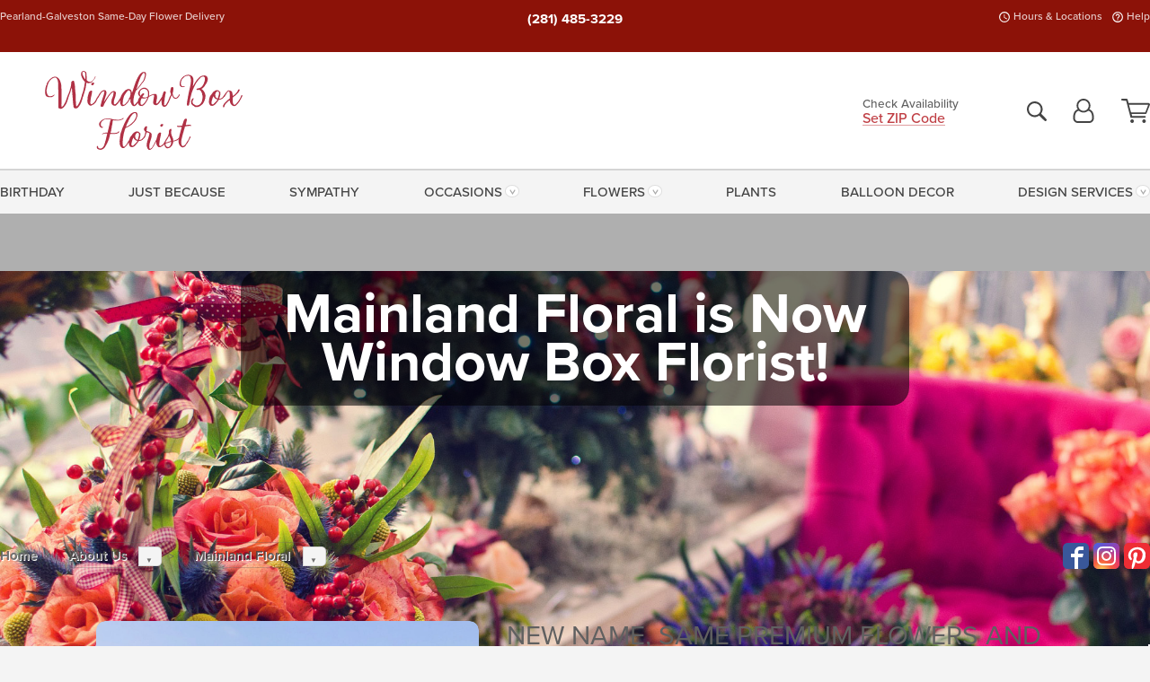

--- FILE ---
content_type: text/html;charset=UTF-8
request_url: https://www.windowboxflorist.com/about/mainland/
body_size: 30552
content:

<!DOCTYPE html>
<html lang="en">
<head>
  <meta charset="utf-8">
  <meta name="viewport" content="width=device-width, initial-scale=1, shrink-to-fit=no">
  <title>Window Box Florist</title>
  <meta name="description" content="Browse&#x20;flowers&#x20;and&#x20;gifts&#x20;for&#x20;same-day&#x20;delivery&#x20;to&#x20;Pearland,&#x20;TX&#x20;and&#x20;surrounding&#x20;cities&#x20;from&#x20;Window&#x20;Box&#x20;Florist.&#x20;Order&#x20;online&#x20;or&#x20;give&#x20;us&#x20;a&#x20;call&#x20;for&#x20;personalized&#x20;service&#x20;today.&#x20;100&#x25;&#x20;Satisfaction&#x20;guaranteed.&#x20;">
  
    <link rel='preconnect' href='//use.typekit.net'>
    <link rel='preconnect' href='//cdnjs.cloudflare.com'>
    <link rel='preconnect' href='//ajax.googleapis.com'>
    
      <link rel='preconnect' href='//www.googletagmanager.com'>
    

    <link rel="preload" href="/assets/css/dyn-968DBD4A-A854-9712-B4C084A99F5DE4B4-replace/application.min.css" as="style">

    

  <script>loadjs=function(){var h=function(){},c={},u={},f={};function o(e,n){if(e){var r=f[e];if(u[e]=n,r)for(;r.length;)r[0](e,n),r.splice(0,1)}}function l(e,n){e.call&&(e={success:e}),n.length?(e.error||h)(n):(e.success||h)(e)}function d(r,t,s,i){var c,o,e=document,n=s.async,u=(s.numRetries||0)+1,f=s.before||h,l=r.replace(/[\?|#].*$/,""),a=r.replace(/^(css|img)!/,"");i=i||0,/(^css!|\.css$)/.test(l)?((o=e.createElement("link")).rel="stylesheet",o.href=a,(c="hideFocus"in o)&&o.relList&&(c=0,o.rel="preload",o.as="style")):/(^img!|\.(png|gif|jpg|svg|webp)$)/.test(l)?(o=e.createElement("img")).src=a:((o=e.createElement("script")).src=r,o.async=void 0===n||n),!(o.onload=o.onerror=o.onbeforeload=function(e){var n=e.type[0];if(c)try{o.sheet.cssText.length||(n="e")}catch(e){18!=e.code&&(n="e")}if("e"==n){if((i+=1)<u)return d(r,t,s,i)}else if("preload"==o.rel&&"style"==o.as)return o.rel="stylesheet";t(r,n,e.defaultPrevented)})!==f(r,o)&&e.head.appendChild(o)}function r(e,n,r){var t,s;if(n&&n.trim&&(t=n),s=(t?r:n)||{},t){if(t in c)throw"LoadJS";c[t]=!0}function i(n,r){!function(e,t,n){var r,s,i=(e=e.push?e:[e]).length,c=i,o=[];for(r=function(e,n,r){if("e"==n&&o.push(e),"b"==n){if(!r)return;o.push(e)}--i||t(o)},s=0;s<c;s++)d(e[s],r,n)}(e,function(e){l(s,e),n&&l({success:n,error:r},e),o(t,e)},s)}if(s.returnPromise)return new Promise(i);i()}return r.ready=function(e,n){return function(e,r){e=e.push?e:[e];var n,t,s,i=[],c=e.length,o=c;for(n=function(e,n){n.length&&i.push(e),--o||r(i)};c--;)t=e[c],(s=u[t])?n(t,s):(f[t]=f[t]||[]).push(n)}(e,function(e){l(n,e)}),r},r.done=function(e){o(e,[])},r.reset=function(){c={},u={},f={}},r.isDefined=function(e){return e in c},r}();</script>
  <script>
    var sitePrimaryURL = 'https://www.windowboxflorist.com/';
    var siteAlternateURL = 'http://www.windowboxflorist.com/';
    var siteCountry = 'US';
  </script>
  
<script>
  var deliveryAddressTypes = [];deliveryAddressTypes.push({id: 1,title: "Residence",info1: "Neighborhood",info1Required: 0,info2: "",info2Required: 0,hasDName: 0,setPhone: 0,showSearch: 0, radioTitle: "", radioRequired: 0, radioValue: "", radioAltValue: "", radioMessage: "", radioAltMessage: ""});deliveryAddressTypes.push({id: 2,title: "Apartment",info1: "Apt Complex",info1Required: 0,info2: "Apt Number",info2Required: 1,hasDName: 0,setPhone: 0,showSearch: 0, radioTitle: "", radioRequired: 0, radioValue: "", radioAltValue: "", radioMessage: "", radioAltMessage: ""});deliveryAddressTypes.push({id: 3,title: "Business",info1: "Company",info1Required: 1,info2: "",info2Required: 0,hasDName: 0,setPhone: 1,showSearch: 1, radioTitle: "", radioRequired: 0, radioValue: "", radioAltValue: "", radioMessage: "", radioAltMessage: ""});deliveryAddressTypes.push({id: 4,title: "Hospital",info1: "Hospital",info1Required: 0,info2: "Room Number",info2Required: 1,hasDName: 0,setPhone: 1,showSearch: 1, radioTitle: "", radioRequired: 0, radioValue: "", radioAltValue: "", radioMessage: "", radioAltMessage: ""});deliveryAddressTypes.push({id: 5,title: "Funeral Home",info1: "Funeral Home",info1Required: 0,info2: "Visitation Time",info2Required: 1,hasDName: 1,setPhone: 1,showSearch: 1, radioTitle: "", radioRequired: 0, radioValue: "", radioAltValue: "", radioMessage: "", radioAltMessage: ""});deliveryAddressTypes.push({id: 6,title: "Church",info1: "Church",info1Required: 0,info2: "Service Time",info2Required: 1,hasDName: 0,setPhone: 1,showSearch: 1, radioTitle: "", radioRequired: 0, radioValue: "", radioAltValue: "", radioMessage: "", radioAltMessage: ""});deliveryAddressTypes.push({id: 7,title: "School",info1: "School",info1Required: 0,info2: "",info2Required: 1,hasDName: 0,setPhone: 1,showSearch: 1, radioTitle: "", radioRequired: 0, radioValue: "", radioAltValue: "", radioMessage: "", radioAltMessage: ""});deliveryAddressTypes.push({id: 8,title: "Other",info1: "Company",info1Required: 0,info2: "",info2Required: 0,hasDName: 0,setPhone: 1,showSearch: 1, radioTitle: "", radioRequired: 0, radioValue: "", radioAltValue: "", radioMessage: "", radioAltMessage: ""});
</script>

<script>
  function cleanupGooglePlacesAddress(address){
    
      // Fix broken Places
      switch(address.placeID){
        
          case 'ChIJoWIDq1PHQIYRPJt3o6YbFlo':
            address.zip = '77007'; 
            break;
        
      }
    
    // Remove Phone Number
    if ($('#corAddressType').length > 0){
      var addType = deliveryAddressTypes.find((typ) => typ.title===$('#corAddressType').val());
      if (addType && addType.setPhone === 0) address.phone='';
    }
    return address;
  }
</script>

  <style>
    .-lucee-dump {overflow:scroll;}
  </style>
  
<style>
  .navbar-collapse > *,.dropdown-menu,#maincontent,.footer,.seo-footer,.modal:not(.modal-open) { display:none; }

  *,*::before,*::after { box-sizing:border-box; }
  .skip-link { left:0;position:absolute;top:-1000px; }

  body { font-family: "proxima-nova",'Adjusted Arial Fallback',arial,verdana,sans-serif;font-size: .9em;line-height:1.6;margin:0; }
  .img-fluid { height: auto;width: 100%; }
  .entry--header { background:#fff;box-shadow:0 2px 10px rgba(var(--color-shadow),.5);height:60px; }
  .light-mode .entry--header { box-shadow:0 1px 7px rgba(var(--color-shadow),.15); }
  .entry--header .container,.entry-sidebar { display:none; }
  .variationScrollMessage { position: absolute;z-index: -1; }
  .sr-only { background: #000;border:0;color: #fff;clip:rect(0,0,0,0);clip-path:inset(50%);height:1px;margin:-1px;overflow:hidden;padding:0;position:absolute;white-space:nowrap;width:1px; }
  .container { margin:0 auto;max-width:90rem;padding-inline:.9375rem; }
  .row { display:flex;flex-wrap:wrap;margin-inline:-.9375rem; }
  .col { flex-basis:0;flex-grow:1;max-width:100%; }
  h1,h2,h3,h4,h5,h6,.h1,.h2,.h3,.h4,.h5,.h6 { margin: 0 0 .5rem; }
  .col,.col-1,.col-10,.col-11,.col-12,.col-2,.col-3,.col-4,.col-5,.col-6,.col-7,.col-8,.col-9,.col-auto,.col-lg,.col-lg-1,.col-lg-10,.col-lg-11,.col-lg-12,.col-lg-2,.col-lg-3,.col-lg-4,.col-lg-5,.col-lg-6,.col-lg-7,.col-lg-8,.col-lg-9,.col-lg-auto,.col-md,.col-md-1,.col-md-10,.col-md-11,.col-md-12,.col-md-2,.col-md-3,.col-md-4,.col-md-5,.col-md-6,.col-md-7,.col-md-8,.col-md-9,.col-md-auto,.col-sm,.col-sm-1,.col-sm-10,.col-sm-11,.col-sm-12,.col-sm-2,.col-sm-3,.col-sm-4,.col-sm-5,.col-sm-6,.col-sm-7,.col-sm-8,.col-sm-9,.col-sm-auto,.col-xl,.col-xl-1,.col-xl-10,.col-xl-11,.col-xl-12,.col-xl-2,.col-xl-3,.col-xl-4,.col-xl-5,.col-xl-6,.col-xl-7,.col-xl-8,.col-xl-9,.col-xl-auto { min-height:1px;padding-inline:.9375rem;position:relative;width:100%; }
  .align-items-center { align-items:center !important; }
  .justify-content-center { justify-content:center !important; }
  .text-left { text-align:left !important; }
  .text-right { text-align:right !important; }
  .text-center { text-align:center !important; }
  .tooltip { opacity: 0; }
  .feature-area { background: #afafaf;color: #fff;padding: 1.5rem .5rem;position: relative;text-align: center; }
  .feature-area h1,.feature-area .h1 { line-height: .86; }
  .feature-area .container { display: flex;justify-content: center; }
  .feature-bg { align-items: center;display: flex;inset: 0;justify-content: center;overflow: hidden;position: absolute; }
  .feature-bg__wrap,.feature-bg--img,.feature-bg--img img,.feature-bg--video { height: 100%;width: 100%; }
  .feature-bg--img,.feature-bg--img img,.feature-bg--video { flex-grow: 0;min-width: 100vw; }
  .feature-bg--img.feature-constrain,.feature-bg--img img.feature-constrain,.feature-bg--video.feature-constrain { min-height: 130px; }
  .feature-bg--img,.feature-bg--img img { object-fit: cover; }
  .feature-bg--video { aspect-ratio: 16/9;height: auto; }
  .feature-bg--local { inset: 0;position: absolute; }
  .feature-bg + .container { position: relative; }
  .feature-area .h2,.feature-area p { margin: 0; }
  .feature-area:not(.feature__interior) .feature-bg--img,.feature-area:not(.feature__interior) .feature-bg--img img { min-height: 220px; }
  .feature-area.feature-image { background: none;margin: 0 auto;max-width: 1800px;padding: 0; }
  .feature-area.feature-image .container { inset: 50% auto auto 50%;position: absolute;transform: translate(-50%,-50%);width: 100%; }
  .feature-area.feature-image img { height: auto;width: 100%; }
  .feature-message__reorder { display: flex;flex-direction: column; }
  .feature-message__reorder .feature-text-font { margin-top: -.25rem;order: 1; }
  .feature-message__reorder .feature-area-rule { margin: .3rem .35rem .5rem;order: 2; }
  .feature-message__reorder .feature-headline-font { margin-top: .1rem;order: 3; }
  .feature-message__reorder .feature-cta-font { margin-top: 0;order: 4; }
  .feature-message { display: inline-block;padding: 1.15rem 1.25rem 1.4rem; }
  .breadcrumb { display: flex;font-size: .875rem;flex-wrap: wrap;list-style: none;margin: 0;padding: 0;position: relative;top: 2px; }
  .breadcrumb a { font-weight: 700;text-decoration: none; }
  .breadcrumb-text { font-size: 1.25rem;margin: 0;text-transform: uppercase; }
  .breadcrumb .dropdown-toggle { padding: .6rem .875rem .475rem; }
  .product-info { background: #fff;border-top: 1px solid #d5d5d5;padding-bottom: .125rem; }
  .product-info .row { display: flex;justify-content: space-between; }
  .product-info .row > .text-right { align-items: center;display: flex;justify-content: flex-end; }
  .product-info__interior { margin-bottom: 1.25rem; }
  .product-info__interior img { margin-left: 5px; }
  .product-info__interior img > .container > .row { align-items: center; }
  .footer__banner a { width: 100%; }


  
    body { background:#f4f4f4;text-align:left; }
    header,.btn { background:#fff;--nav-bgz: 3px;--nav-bg: 2.5625rem; }
    header:has(.nav-camelcase) { --nav-bg: 2.59rem; }
    .header-bar { background:rgba(var(--color-theme-dk),1);font-size:.01rem;height:36px;position:relative; }
    .logo-bar { flex-shrink:1;padding:.75rem 0 .8rem; }
    .logo-bar .logo-link { display:block;line-height: 0;max-height:80px; }
    .logo-bar .svg-logo { height:auto;width:auto; }
    .logo-bar img,.logo-bar .svg-logo { max-height:var(--logo-mxh,80px);max-width: var(--logo-mxw,275px); }
    .selectize-input > input { border:0;color:inherit; }
    .form-control,.header-bar,.shopping-filter,.shopping-filter > a,.notice,.notice a { color:transparent }
    .form-control { background:#fff;border-radius:7px;border:2px solid #c8c8c8;box-shadow:none;display:block;padding:.625rem .875rem .5625rem;width:100%; }
    .notice { background:#606060;display:block;height:43px; }

    
      .navbar-collapse > nav:nth-child(2) { display:block; }
      .form-header-search { display:flex; }
      .form-header-search .form-control { border-radius:5px 0 0 5px;padding:.6rem 0 .6rem 1rem; }
      .form-header-search .btn-search { align-items:center;border:2px solid #cdcdcd;border-left:0;border-radius:0 5px 5px 0;display:flex;margin-left:-2px;padding:0;width:auto; }
      .form-header-search .btn-search img { margin:0 1rem;opacity:.8; }
      .selectize-control { height:43px; }
      .account-nav { align-items:center;display:flex; }
      .account-nav-icons { list-style:none;line-height:.8;margin:0 0 -2px auto;padding:0 !important;white-space:nowrap; }
      .account-nav-icons .dropdown-toggle { display: block;max-width: 24px; }
      .account-nav-icons svg { fill:#444;transition:fill .3s; }
      .basket-count { color:transparent;position:absolute; }
      .navbar > .container { display:flex; }
      .navbar-collapse { flex-basis: 100%; }
      .navbar-nav { list-style:none;display:flex;flex-wrap:wrap;justify-content:space-between;margin:0;padding:0; }
      .navbar-nav:not(.nav-camelcase) { text-transform: uppercase; }
      .navbar-nav .nav-link { align-items: center;display: flex;font-size: 17.6px;padding: .4rem .7rem .475rem;text-decoration: none; }
      .navbar-nav .dropdown-item { text-transform: none !important; }
      .nav-item .dropdown-toggle:after { margin-left: .3125rem; }
      .dropdown-toggle:after { content: "";display: inline-block;width: 16px; }
    

    @media(max-width:26.25rem) {
      .feature-bg--video { height: 310px;min-width: 1000vw; }
    }

    @media(min-width:28.125rem) {
      .logo-bar img,.logo-bar .svg-logo { --logo-mxw:250px; }
    }

    /* XS */
    @media(max-width:767px) {
      #maincontent { display: block; }
      .header-bar,.account-nav-icons,.is-home #maincontent > style ~ *:not(.feature-area),.hidden-xs { display:none; }
      header { align-items:center;display:flex !important;flex-wrap:wrap;justify-content:space-between;position:relative; }
      .logo-bar { max-width:calc(100vw - 9.5rem); }
      .logo-bar .svg-logo { width:calc(100vw - 200px); }
      .logo-bar img,.logo-bar .svg-logo { height:auto;margin:0 -.9375rem;--logo-mxh:85px;--logo-mxw: calc(100% + 1.875rem); }
      .logo-bar .logo-link { max-height:85px; }
      .feature-area { max-width: 100vw;overflow: hidden; }
      .breadcrumb { width: 100%; }
      .breadcrumb-item > a:not(.dropdown-toggle) { display: none; }
      .product-info { overflow: hidden; }
      .product-info .container { margin-top: -4px; }
      .breadcrumb .dropdown-toggle { display: block;margin: 0 -.9375rem; }

      
        header > div { margin-top:2rem; }
        .header-phone-toggler,.accountNav-search,.navbar-toggler { background:rgba(244,244,244,.3);border:1px solid #d5d5d5;border-radius:.3125rem;height:43px;min-width:43px; }
        .header-phone-toggler,.accountNav-search{ flex-shrink:0;line-height:0;margin:2.2em .9375rem 0 1.1rem; }
        .accountNav-search{ position:relative;top:1px }
        .accountNav-search img { opacity:.8; }
        .header-zip-filter { background:rgba(var(--color-theme-dk),1);height:32px;inset: 0 auto auto 0;position:absolute; }
        .form-header-search .btn-search img { margin:0 .75rem 0 .5rem; }
        .account-nav { justify-content:center; }
        .account-nav .filter-label { display:inline; }
        .navbar { margin-top: 2.2em;order:-1; }
        .navbar-collapse { inset: 0 auto auto -250px;position:fixed;width:250px; }
        .logo-bar .form-header-search .btn-search img { position:relative;top:-1px; }
      
    }

    /* SM */
    @media(min-width:48rem) {
      .col-sm-5 { flex:0 0 41.6666666667%;max-width:41.6666666667%; }
      .col-sm-3 { flex:0 0 25%;max-width:25%; }
      .logo-bar { padding:1.25rem 0; }
      .logo-bar img,.logo-bar .svg-logo { --logo-mxw:180px; }
      .accountNav-search { background: transparent;border: 0;height: 25px;padding: 1px;position: relative;top: -3px;width: 25px; }
      .accountNav-search svg { height: 100%;max-height: 25px;width: 100%; }
      .feature-area { padding: 2rem 0; }
      .feature-bg--img.feature-constrain,.feature-bg--img img.feature-constrain,.feature-bg--video.feature-constrain { min-height: 150px; }
      .feature-message__reorder .feature-area-rule { margin: .25rem .35rem .55rem; }
      .feature-message { padding: 1.5rem 1.75rem 1.75rem; }
      .feature-message.feature-message--right { margin-left: auto;margin-right: 0; }
      .feature-message.feature-message--right.feature-message__border { margin-right: 13px; }
      .feature-message.feature-message--left { margin-left: 0;margin-right: auto; }
      .feature-message.feature-message--left.feature-message__border { margin-left: 13px; }
      .breadcrumb { gap: .7rem 0; }
      .breadcrumb .dropdown-toggle { line-height: 1.25;margin: -3px 0 -2px;padding: .3125rem 2.4rem .1875rem .8125rem; }
      .product-info { padding: 1.075rem 0 1.2rem; }
      .product-info__interior { margin-bottom: 1.75rem; }
      .product-info > .container > .row:has(.breadcrumb) { display: grid;gap: .9375rem;grid-template-columns: 1fr max-content;padding-inline: .9375rem; }
      .product-info > .container > .row:has(.breadcrumb) > * { max-width: 100%;padding: 0;width: 100%; }

      
        .header-phone-toggler,.navbar-toggler,.accountNav-search.visible-xs,.nav-item.visible-xs { display:none; }
        .account-nav-icons li { display:inline-block;position: relative }
        .account-nav-icons li:not(:first-child) { padding-left: 16px; }
        .account-nav-icons li:not(:last-child) { margin-right:10px; }
        .account-nav-icons li + li:before { background:rgba(213,213,213,.55);content:"";display:block;inset:0 auto 3px 0;position: absolute;width:2px; }
        .form-header-search .form-control { border-radius:50px 0 0 50px;padding:.625rem 0 .625rem 1.25rem; }
        .form-header-search .btn-search { border-radius:0 50px 50px 0;padding-bottom:4px; }
        .dropdown-toggle { font-size:.9rem; }
        .dropdown-toggle:after { width: 12px; }
        .navbar { background-image:repeating-linear-gradient(to bottom,#d5d5d5,#d5d5d5 2px,#f4f4f4 var(--nav-bgz),#f4f4f4 var(--nav-bg));height:54px; }
        .navbar-nav .nav-link { font-size: 12.8px;min-height: 41.283px;padding: .7rem .4rem .6rem;white-space: nowrap; }
      
    }

    @media(max-width:61.999rem) {
      
        .account-nav-icons svg { height:26px; }
      
    }

    /* MD */
    @media(min-width:62rem) {
      .logo-bar img,.logo-bar .svg-logo { --logo-mxw:235px; }
      .col-md-4 { flex:0 0 33.3333333333%;max-width:33.3333333333%; }
      .feature-area { padding: 4rem 0; }
      .feature-area:not(.feature__interior) .feature-bg--img,.feature-area:not(.feature__interior) .feature-bg--img img { min-height: 350px; }
      .feature-message__reorder .feature-text-font { margin-top: -.5rem; }
      .feature-message__reorder .feature-area-rule { margin: .45rem 1rem .4rem; }
      .feature-message__reorder .feature-headline-font { margin-top: .4rem; }
      .feature-message__reorder .feature-cta-font { margin-top: .25rem; }
      .feature-message { margin: 0 5vw;padding: 1.816rem 2rem 2.125rem; }
      .breadcrumb { font-size: .9375rem; }
      .product-info { padding: 1.375rem 0; }
      .product-info__interior { margin-bottom: 2.25rem; }

      
        .dropdown-toggle { font-size:1rem; }
        .dropdown-toggle:after { width: 13px; }
        .navbar { --nav-bgz: 2px;--nav-bg: 2.75rem; }
        .navbar:has(.nav-camelcase) { --nav-bg: 2.84rem; }
        .navbar-nav .nav-link { font-size: 13.6px;min-height: 45.5px;padding: .65rem .45rem .55rem; }
        .navbar-collapse:not(:has(.nav-camelcase)) .navbar-nav .nav-link { padding-block: .8rem .7rem; }
      
    }

    @media(max-width:74.999rem) {
      
    }

    /* LG */
    @media(min-width:75rem) {
      .header-bar { height:37px; }
      .logo-bar img,.logo-bar .svg-logo { --logo-mxh:90px; }
      .logo-bar .logo-link { max-height:90px; }
      .col-lg-3 { flex:0 0 33.3333333333%;max-width:33.3333333333%; }
      .feature-message__reorder .feature-area-rule { margin: .5rem 1.5rem; }

      
        .dropdown-toggle:after { width: 16px; }
        .navbar { --nav-bg: 3.1875rem; }
        .navbar:has(.nav-camelcase) { --nav-bg: 3.11rem; }
        .navbar-nav .nav-link { font-size: 15.2px;min-height: 50px;padding-inline: .5rem; }
        .navbar-collapse:not(:has(.nav-camelcase)) .navbar-nav .nav-link { padding-top: .9rem; }
      
    }

    /* XL */
    @media(min-width:90rem) {
      .header-bar { height:38.55px; }
      .feature-message { margin: 0 10rem; }

      
        .navbar { --nav-bgz: 3px;--nav-bg: 3.375rem; }
        .navbar:has(.nav-camelcase) { --nav-bg: 3.37rem; }
        .navbar-nav .nav-link { font-size: 17.6px;min-height: 54px;padding-inline: .7rem; }
      
    }
  


  /*  Turn off dark product bars in Safari < 18  */
  @supports (hanging-punctuation: first) and (font: -apple-system-body) and (-webkit-appearance: none) {
    @supports not (content-visibility: auto) { .product-list.product-backgrounds .product-card:before { display: none !important; }}
  }
</style>
<style>
  :root {
    --color-theme:      191, 60, 66;
    --color-theme-dk:   140, 18, 8;
    --color-theme-md:   229, 141, 148;
    --color-theme-lt:   244, 208, 211;
    --color-theme-xlt:  243, 203, 206;

    --color-action:     52, 164, 98;
    --color-action-dk:  45, 141, 84;
    --color-action-md:  59, 184, 110;
    --color-action-lt:  173, 229, 196;
  }


  /*   Theme Overrides   */
  .btn-primary-o:is(:hover,:active,:focus),.btn-link:is(:hover,:active,:focus),.btn-primary:is(:hover,:active,:focus),.btn-feature:is(:hover,:active,:focus),
  header:not(.header-config) ~ #maincontent a:not([class]):is(:hover,:active,:focus) { color: #9d1b21 !important; }
  header:not(.header-config) ~ #maincontent a:not(.btn) { text-shadow: 1px 1px 0 #fff; }


  /*   Chrome Overscroll Override   */
  html:has(.header-search-ready) { background: #8c1208; }
</style>


<meta name="theme-color" content="#8c1208" />


    <script>
      loadjs([
        '//use.typekit.net/djj0rkk.css',
        '/assets/css/dyn-968DBD4A-A854-9712-B4C084A99F5DE4B4-replace/application.min.css'
      ], 'maincss',{numRetries:2});
    </script>

    
      <style>
        :root { --serif-font: "proxima-nova"; }
      </style>
    
    <link rel="canonical" href="https://www.windowboxflorist.com/about/mainland/" />
  
    <link rel="apple-touch-icon" sizes="180x180" href="/images/v4/favicons/apple-touch-icon.png?v=n5LRbbQr7M">
    <link rel="icon" type="image/png" sizes="32x32" href="/images/v4/favicons/favicon-32x32.png?v=n5LRbbQr7M">
    <link rel="icon" type="image/png" sizes="16x16" href="/images/v4/favicons/favicon-16x16.png?v=n5LRbbQr7M">
    <link rel="mask-icon" href="/images/v4/favicons/safari-pinned-tab.svg?v=n5LRbbQr7M" color="#b13146">
    <link rel="shortcut icon" href="/images/v4/favicons/favicon.ico?v=n5LRbbQr7M">
    <meta name="msapplication-TileColor" content="#b13146">
    <meta name="msapplication-config" content="/images/v4/favicons/browserconfig.xml?v=n5LRbbQr7M">
    <meta name="theme-color" content="#b13146">
  <meta name="p:domain_verify" content="609939915dcbb4a091b10723bb2bd397"/>
<meta name="facebook-domain-verification" content="utky68gphnz6wfhepu09gre766p1p2" />


    <meta property="og:type" content="website" />
    
      <meta property="og:title" content="Window&#x20;Box&#x20;Florist" />
    
    <meta property="og:image" content="/images/v4/misc/logo.png" />
    
      <meta name="og:url" content="https://www.windowboxflorist.com/about/mainland/" />
    
      <meta property="og:description" content="Browse&#x20;flowers&#x20;and&#x20;gifts&#x20;for&#x20;same-day&#x20;delivery&#x20;to&#x20;Pearland,&#x20;TX&#x20;and&#x20;surrounding&#x20;cities&#x20;from&#x20;Window&#x20;Box&#x20;Florist.&#x20;Order&#x20;online&#x20;or&#x20;give&#x20;us&#x20;a&#x20;call&#x20;for&#x20;personalized&#x20;service&#x20;today.&#x20;100&#x25;&#x20;Satisfaction&#x20;guaranteed.&#x20;" />
    
    <meta property="og:site_name" content="Window&#x20;Box&#x20;Florist" />

    
      <meta name="twitter:url" content="https://www.windowboxflorist.com/about/mainland/" />
    
    <meta name="twitter:card" content="summary" />
    
      <meta name="twitter:title" content="Window&#x20;Box&#x20;Florist" />
    
    <meta name="twitter:image" content="/images/v4/misc/logo.png"/>
    
      <meta name="twitter:description" content="Browse&#x20;flowers&#x20;and&#x20;gifts&#x20;for&#x20;same-day&#x20;delivery&#x20;to&#x20;Pearland,&#x20;TX&#x20;and&#x20;surrounding&#x20;cities&#x20;from&#x20;Window&#x20;Box&#x20;Florist.&#x20;Order&#x20;online&#x20;or&#x20;give&#x20;us&#x20;a&#x20;call&#x20;for&#x20;personalized&#x20;service&#x20;today.&#x20;100&#x25;&#x20;Satisfaction&#x20;guaranteed.&#x20;" />
    
  <meta name="generator" content="FlowerManager - GravityFree Floral Ecommerce Solutions">
  
  <meta name="yandex" content="noyaca">
  
<!-- footer --><script>window.fmt_dl=window.fmt_dl||{};fmt_dl.items=[];</script>
      <script>
        !function(f,b,e,v,n,t,s)
        {if(f.fbq)return;n=f.fbq=function(){n.callMethod?
        n.callMethod.apply(n,arguments):n.queue.push(arguments)};
        if(!f._fbq)f._fbq=n;n.push=n;n.loaded=!0;n.version='2.0';
        n.queue=[];t=b.createElement(e);t.async=!0;
        t.src=v;s=b.getElementsByTagName(e)[0];
        s.parentNode.insertBefore(t,s)}(window,document,'script',
        'https://connect.facebook.net/en_US/fbevents.js');
      </script>
      <script type="application/ld+json">
        {
          "@context": "http://schema.org",
          "@type": "WebSite",
          "name": "Window Box Florist",
          "url": "https://www.windowboxflorist.com/",
          "potentialAction": {
            "@type": "SearchAction",
            "target": "https://www.windowboxflorist.com/search/?keyword={search_term}&gsitesearch",
            "query-input": "required name=search_term"
          }
        }
      </script>
    
        <script type="application/ld+json">
          {
            "@context": "http://www.schema.org"
            ,"@type": "Florist"
            ,"additionalType": "Organization"
            ,"name": "Window Box Florist"
            ,"url": "https://www.windowboxflorist.com/"
            ,"logo": "/images/v4/misc/logo.png"
            ,"image": "/images/v4/misc/logo.png"
            ,"description": "Pearland-Galveston Same-Day Flower Delivery"
            ,"contactPoint": {
              "@type": "ContactPoint"
              ,"contactType": "sales"
              ,"telephone": "+1-281-485-3229"
            }
      ,"sameAs":["https://www.facebook.com/windowboxfloristtx/","https://www.pinterest.com/windowboxflorist/","https://instagram.com/windowboxflorist"]
            ,"priceRange": "$25.00 - $800.00"
        
            ,"aggregateRating": {
              "@type": "AggregateRating"
              ,"ratingValue": "5"
              ,"ratingCount": "17"
              ,"url":"https://www.windowboxflorist.com/reviews/"
            }
        
            ,"telephone": "+1-281-485-3229"
        
            ,"openingHours": "M-F 9am-5pm | Sat 9am-12pm | Closed Sunday"
        
            ,"location": [
        
              {
                "@type": "Florist"
                ,"name" : "Galveston"
                ,"address": {
                  "@type": "PostalAddress"
                  ,"streetAddress": "2710 Broadway Ave. J"
                  ,"addressLocality": "Galveston"
                  ,"addressRegion": "TX"
                  ,"postalCode": "77550"
                  ,"addressCountry": "US"
                }
          
                  ,"telephone" : "+1-409-765-6696"
            
              }
          ,
              {
                "@type": "Florist"
                ,"name" : "Pearland"
                ,"address": {
                  "@type": "PostalAddress"
                  ,"streetAddress": "3810 East Broadway"
                  ,"addressLocality": "Pearland"
                  ,"addressRegion": "TX"
                  ,"postalCode": "77581"
                  ,"addressCountry": "US"
                }
          
                  ,"telephone" : "+1-281-485-3229"
            
              }
          
            ]
        , "hasMemberProgram": {
        "@type": "MemberProgram"
        ,"name": "Petal Rewards"
        ,"url": "https://www.windowboxflorist.com/programs/reward-points/"
        ,"description": "For every eligible dollar spent, you will receive one reward point."
      }
          }
        </script>
      
      <script>
        !function(e){if(!window.pintrk){window.pintrk=function(){window.pintrk.queue.push(
          Array.prototype.slice.call(arguments))};var
          n=window.pintrk;n.queue=[],n.version="3.0";var
          t=document.createElement("script");t.async=!0,t.src=e;var
          r=document.getElementsByTagName("script")[0];r.parentNode.insertBefore(t,r)}}("https://s.pinimg.com/ct/core.js");
      </script><script>window.fmt_gtm_dl=window.fmt_gtm_dl||[];window.fmt_gtm_dl.push({'gtm.start':new Date().getTime(),'event':'gtm.js'});loadjs(['//www.googletagmanager.com/gtm.js?id=GTM-5VSQ5VWH&l=fmt_gtm_dl'], 'gtm_ljs');</script></head>
<body class="navigation-reveal">
  
  <a href="#maincontent" class="skip-link">Skip to main content</a>
  
    <a href="/support/accessibility" class="skip-link">Get help with your order and report accessibility issues</a>
  <svg viewBox="0 0 60 60" version="1.1" xmlns="http://www.w3.org/2000/svg" style="display: none;">
  <defs>
    
    <path aria-label="Access your account" id="account" d="M18.5 11.8C20.6 12.4 23.6 14.5 23.6 21.4 23.6 24.5 21.3 27 18.4 27L5.6 27C2.7 27 0.4 24.5 0.4 21.4 0.4 14.5 3.4 12.4 5.5 11.8 4.7 10.6 4.3 9.2 4.3 7.7 4.3 3.5 7.8 0 12 0 16.2 0 19.7 3.5 19.7 7.7 19.7 9.2 19.3 10.6 18.5 11.8ZM12 1.9C8.8 1.9 6.2 4.5 6.2 7.7 6.2 10.9 8.8 13.5 12 13.5 15.2 13.5 17.8 10.9 17.8 7.7 17.8 4.5 15.2 1.9 12 1.9ZM18.4 25.1C20.2 25.1 21.6 23.4 21.6 21.4 21.6 16.6 20 13.7 17.1 13.5 15.7 14.7 13.9 15.4 12 15.4 10.1 15.4 8.3 14.7 6.9 13.5 4 13.7 2.4 16.6 2.4 21.4 2.4 23.4 3.8 25.1 5.6 25.1L18.4 25.1 18.4 25.1Z" />
    <path aria-label="View your shopping cart" id="cart" d="M12.1 23C13.2 23 14.1 23.9 14.1 25 14.1 26.1 13.2 27 12.1 27 11 27 10.1 26.1 10.1 25 10.1 23.9 11 23 12.1 23ZM23.4 25C23.4 23.9 24.3 23 25.4 23 26.5 23 27.4 23.9 27.4 25 27.4 26.1 26.5 27 25.4 27 24.3 27 23.4 26.1 23.4 25ZM28.2 16.2C28.2 16.3 27.9 16.9 27.3 16.9L11.5 16.9 12.1 19.2 26.2 19.2C26.9 19.2 27.3 19.6 27.3 20.2 27.3 20.7 26.9 21.2 26.2 21.2L10.4 21.2 5.4 2.2 1.1 2.1C0.5 2.1 0 1.5 0 0.9 0 0.4 0.5 0 1.1 0L6 0C6.5 0 7 0.4 7.1 0.9L8.2 4.8 30.2 4.8C30.7 4.8 31.1 4.9 31.4 5.2 31.9 5.5 32.1 6.2 31.9 6.8L28.2 16.2ZM10.9 15.2L26.8 15.2 30 6.8 8.6 6.8 10.9 15.2Z" />
    <path aria-label="Call us" id="phone" d="M20.4 17.5C19.8 17.3 19.1 17.5 18.5 18L16.5 20 15.2 19.1C12.6 17.3 10.5 15.3 8.9 12.8L8.1 11.4 10.1 9.4C10.5 9 10.7 8.2 10.5 7.6 10 6.5 9.8 5.2 9.6 4 9.5 3.1 8.8 2.5 7.9 2.5L4 2.5C3.6 2.6 3.2 2.8 2.9 3.1 2.7 3.4 2.5 3.9 2.5 4.5 2.8 7.9 4.1 11.6 6.1 14.7 7.9 17.5 10.5 20.1 13.3 21.9 16.3 23.9 19.9 25.1 23.5 25.5L23.8 25.5C24.3 25.5 24.7 25.3 24.9 25.1 25.3 24.6 25.5 24.1 25.5 23.8L25.5 20.1C25.5 19.2 24.9 18.5 24 18.4 22.8 18.2 21.5 18 20.4 17.5ZM24.3 16.4C26.1 16.7 27.5 18.3 27.5 20.1L27.5 23.8C27.5 24.8 27 25.7 26.4 26.4 25.8 27.1 24.8 27.5 23.8 27.5L23.4 27.5C19.5 27.1 15.5 25.8 12.2 23.6 9.1 21.6 6.4 18.9 4.4 15.8 2.3 12.5 0.9 8.5 0.5 4.6 0.5 3.6 0.7 2.6 1.4 1.9 2 1.1 2.8 0.6 3.8 0.5L7.9 0.5C9.7 0.5 11.3 1.9 11.6 3.7 11.7 4.8 12 5.9 12.3 6.9 12.8 8.3 12.5 9.9 11.5 10.9L10.6 11.7C12.1 14.1 14.1 15.9 16.3 17.4L17.1 16.5C18.3 15.5 19.7 15.2 21.1 15.7 22.1 16 23.2 16.3 24.3 16.4Z" />
    <path aria-label="Chat bubble" id="bubble" d="M20.9 20.1C20.9 20 20.9 19.8 20.8 19.7L20.7 18.4 21.8 17.7C24.4 16 25.9 13.6 25.9 11 25.9 6.2 20.7 2.1 14 2.1 7.3 2.1 2.1 6.2 2.1 11 2.1 15.8 7.3 19.9 14 19.9 14.2 19.9 14.4 19.9 14.6 19.9L16.1 19.8 16.7 21.3C16.9 22.2 17.1 23.1 17.1 24 17.1 24.4 17.1 24.9 17 25.3 19.3 24.4 20.9 22.4 20.9 20.1ZM23 20.1C23 24.5 18.9 28 14 28 13.8 28 13.7 28 13.6 28 14.5 26.9 15 25.5 15 24 15 23.3 14.9 22.6 14.7 22 14.4 22 14.2 22 14 22 6.3 22 0 17.1 0 11 0 4.9 6.3 0 14 0 21.7 0 28 4.9 28 11 28 14.4 26 17.5 22.9 19.5 23 19.7 23 19.9 23 20.1Z" />
    <path aria-label="Flower icon" id="flower" d="M28.3 10.4C30 12.5 29.9 16 28.1 18.1 27.6 18.7 26.4 19.7 24.5 19.7 24.5 19.7 24.5 19.7 24.5 19.7 25.4 21.4 25.1 22.9 24.8 23.7 23.9 25.9 21.4 27.5 19 27.5 18.7 27.5 18.4 27.5 18 27.4 17.2 27.3 15.8 26.7 14.8 25.1 13.8 26.7 12.3 27.2 11.5 27.3 8.8 27.7 5.8 25.9 4.9 23.3 4.6 22.6 4.4 21 5.3 19.4 3.4 19.3 2.2 18.2 1.7 17.6 0 15.5 0.1 12 1.9 9.9 2.4 9.3 3.6 8.3 5.5 8.3 5.5 8.3 5.5 8.3 5.5 8.3 4.6 6.6 4.9 5.1 5.2 4.3 6.2 1.8 9.3 0.1 12 0.6 12.8 0.7 14.2 1.3 15.2 2.9 16.2 1.3 17.7 0.8 18.5 0.7 21.2 0.3 24.2 2.1 25.1 4.7 25.4 5.4 25.6 7 24.7 8.6 26.6 8.7 27.8 9.8 28.3 10.4ZM24.6 10.6L21.3 10.5 22.9 7.6C23.4 6.8 23.4 6 23.2 5.3 22.6 3.7 20.6 2.4 18.8 2.7 18.1 2.8 17.4 3.2 16.9 4L15.1 6.8 13.5 3.9C13 3.1 12.3 2.7 11.6 2.6 9.9 2.2 7.7 3.4 7.1 5 6.8 5.7 6.8 6.5 7.3 7.4L8.9 10.3 5.5 10.3C4.6 10.3 3.9 10.7 3.4 11.2 2.2 12.6 2.2 15 3.3 16.3 3.8 16.9 4.4 17.3 5.4 17.4L8.7 17.5 7.1 20.4C6.6 21.2 6.6 22 6.8 22.7 7.4 24.3 9.4 25.6 11.2 25.3 11.9 25.2 12.6 24.8 13.1 24L14.9 21.2 16.5 24.1C17 24.9 17.7 25.3 18.4 25.4 18.6 25.5 18.8 25.5 19 25.5 20.6 25.5 22.3 24.4 22.9 23 23.2 22.3 23.2 21.5 22.7 20.6L21.1 17.7 24.5 17.7C25.4 17.7 26.1 17.3 26.6 16.8 27.8 15.4 27.8 13 26.7 11.7 26.2 11.1 25.6 10.7 24.6 10.6ZM11.5 19.8C10 18.8 8.9 17.4 8.5 15.6 8 13.9 8.3 12.1 9.2 10.5 10.5 8.5 12.7 7.2 15 7.2 16.2 7.2 17.4 7.6 18.5 8.2 20 9.1 21.1 10.6 21.5 12.4 22 14.1 21.7 15.9 20.8 17.5 18.9 20.6 14.7 21.7 11.5 19.8ZM12.6 18C14.8 19.4 17.7 18.7 19.1 16.4 19.7 15.3 19.9 14.1 19.6 12.8 19.3 11.6 18.5 10.6 17.4 9.9 16.7 9.5 15.8 9.2 15 9.2 13.4 9.2 11.8 10.1 10.9 11.5 10.3 12.6 10.1 13.9 10.4 15.1 10.7 16.4 11.5 17.4 12.6 18Z" />
    <path aria-label="Visit us on Facebook" id="facebook" d="M29 5.4L29 23.6C29 26.6 26.6 29 23.6 29L5.4 29C2.4 29 0 26.6 0 23.6L0 5.4C0 2.4 2.4 0 5.4 0L23.6 0C26.6 0 29 2.4 29 5.4ZM18.8 8L23 8 23 4 18.9 4C16.3 4 13 6 13 10.3L13 12 9 12 9 16 13 16 13 29 17 29 17 16 22 16 22.9 12 17 12 17 10C17 8.8 18 8 18.8 8Z" />
    <path aria-label="Visit us on Twitter" id="twitter" d="M29 5.4L29 23.6C29 26.6 26.6 29 23.6 29L5.4 29C2.4 29 0 26.6 0 23.6L0 5.4C0 2.4 2.4 0 5.4 0L23.6 0C26.6 0 29 2.4 29 5.4ZM24 9.8C23.3 10.1 22.6 10.3 21.8 10.4 22.6 9.9 23.2 9.2 23.5 8.3 22.7 8.7 21.9 9 21 9.2 20.3 8.5 19.3 8 18.2 8 16 8 14.3 9.7 14.3 11.8 14.3 12.1 14.3 12.4 14.4 12.7 11.1 12.5 8.2 11 6.3 8.7 6 9.2 5.8 9.9 5.8 10.6 5.8 11.9 6.4 13.1 7.4 13.8 6.8 13.7 6.2 13.6 5.6 13.3L5.6 13.3C5.6 15.2 7 16.7 8.8 17 8.5 17.1 8.2 17.2 7.9 17.2 7.6 17.2 7.4 17.1 7.1 17.1 7.6 18.6 9.1 19.7 10.8 19.7 9.4 20.7 7.8 21.4 5.9 21.4 5.6 21.4 5.3 21.3 5 21.3 6.7 22.4 8.8 23 11 23 18.1 23 22.1 17.2 22.1 12.2 22.1 12.1 22.1 11.9 22.1 11.7 22.8 11.2 23.5 10.5 24 9.8L24 9.8Z" />
    <path aria-label="Visit us on X" id="xtwitter" d="m9.2 8.5 9.1 11.9h1.4l-9-11.9H9.2zM23.6 0H5.4C2.4 0 0 2.4 0 5.4v18.2c0 3 2.4 5.4 5.4 5.4h18.2c3 0 5.4-2.4 5.4-5.4V5.4c0-3-2.4-5.4-5.4-5.4zm-6 21.9-4-5.2-4.5 5.2H6.6l5.9-6.7-6.2-8.1h5.2l3.6 4.7 4.1-4.7h2.5l-5.5 6.3 6.5 8.5h-5.1z" />
    <path aria-label="Visit us on Instagram" id="instagram" d="M29 5.4L29 23.6C29 26.6 26.6 29 23.6 29L5.4 29C2.4 29 0 26.6 0 23.6L0 5.4C0 2.4 2.4 0 5.4 0L23.6 0C26.6 0 29 2.4 29 5.4ZM14.5 4C11.7 4 11.3 4 10.2 4.1 9.1 4.1 8.3 4.3 7.6 4.5 6.9 4.8 6.3 5.2 5.8 5.8 5.2 6.3 4.8 6.9 4.6 7.6 4.3 8.3 4.1 9.1 4.1 10.2 4 11.3 4 11.7 4 14.5 4 17.4 4 17.7 4.1 18.8 4.1 19.9 4.3 20.7 4.6 21.4 4.8 22.1 5.2 22.7 5.8 23.2 6.3 23.8 6.9 24.2 7.6 24.4 8.3 24.7 9.1 24.9 10.2 24.9 11.3 25 11.6 25 14.5 25 17.4 25 17.7 25 18.8 24.9 19.9 24.9 20.7 24.7 21.4 24.4 22.1 24.2 22.7 23.8 23.2 23.2 23.8 22.7 24.2 22.1 24.4 21.4 24.7 20.7 24.9 19.9 24.9 18.8 25 17.7 25 17.4 25 14.5 25 11.7 25 11.3 24.9 10.2 24.9 9.1 24.7 8.3 24.4 7.6 24.2 6.9 23.8 6.3 23.2 5.8 22.7 5.2 22.1 4.8 21.4 4.6 20.7 4.3 20 4.1 18.8 4.1 17.7 4 17.4 4 14.5 4ZM14.5 5.9C17.3 5.9 17.6 5.9 18.7 6 19.8 6 20.3 6.2 20.7 6.3 21.2 6.5 21.5 6.7 21.9 7.1 22.3 7.5 22.5 7.8 22.7 8.3 22.8 8.7 23 9.2 23.1 10.3 23.1 11.4 23.1 11.7 23.1 14.5 23.1 17.3 23.1 17.6 23.1 18.7 23 19.8 22.8 20.3 22.7 20.7 22.5 21.2 22.3 21.5 21.9 21.9 21.5 22.3 21.2 22.5 20.7 22.7 20.3 22.8 19.8 23 18.8 23 17.6 23.1 17.3 23.1 14.5 23.1 11.7 23.1 11.4 23.1 10.3 23 9.2 23 8.7 22.8 8.3 22.7 7.8 22.5 7.5 22.3 7.1 21.9 6.7 21.5 6.5 21.2 6.3 20.7 6.2 20.3 6 19.8 6 18.7 5.9 17.6 5.9 17.3 5.9 14.5 5.9 11.7 5.9 11.4 6 10.3 6 9.2 6.2 8.7 6.3 8.3 6.5 7.8 6.7 7.5 7.1 7.1 7.5 6.7 7.8 6.5 8.3 6.3 8.7 6.2 9.2 6 10.3 6 11.4 5.9 11.7 5.9 14.5 5.9ZM14.5 9.1C11.5 9.1 9.1 11.5 9.1 14.5 9.1 17.5 11.5 19.9 14.5 19.9 17.5 19.9 19.9 17.5 19.9 14.5 19.9 11.5 17.5 9.1 14.5 9.1ZM14.5 18C12.6 18 11 16.4 11 14.5 11 12.6 12.6 11 14.5 11 16.4 11 18 12.6 18 14.5 18 16.4 16.4 18 14.5 18ZM21.4 8.9C21.4 8.2 20.8 7.6 20.1 7.6 19.4 7.6 18.9 8.2 18.9 8.9 18.9 9.6 19.4 10.2 20.1 10.2 20.8 10.2 21.4 9.6 21.4 8.9Z" />
    <path aria-label="Visit us on Pinterest" id="pinterest" d="M23.6 0C26.6 0 29 2.4 29 5.4L29 23.6C29 26.6 26.6 29 23.6 29L9.9 29C10.5 28.1 11.5 26.6 11.9 25 11.9 25 12.1 24.4 12.9 21.1 13.4 22.1 14.9 22.9 16.4 22.9 21 22.9 24.2 18.7 24.2 13 24.2 8.8 20.6 4.8 15.1 4.8 8.3 4.8 4.8 9.7 4.8 13.8 4.8 16.3 5.8 18.4 7.8 19.3 8.1 19.4 8.4 19.3 8.5 18.9 8.6 18.7 8.7 18 8.8 17.8 8.9 17.4 8.8 17.3 8.6 17 8 16.3 7.6 15.4 7.6 14.1 7.6 10.5 10.3 7.3 14.7 7.3 18.5 7.3 20.7 9.6 20.7 12.8 20.7 16.9 18.8 20.4 16.1 20.4 14.6 20.4 13.5 19.2 13.8 17.6 14.3 15.8 15.1 13.9 15.1 12.6 15.1 11.4 14.5 10.4 13.2 10.4 11.6 10.4 10.4 12 10.4 14.1 10.4 14.1 10.4 15.5 10.9 16.4 9.3 23 9 24.2 9 24.2 8.6 25.9 8.8 28 8.9 29L5.4 29C2.4 29 0 26.6 0 23.6L0 5.4C0 2.4 2.4 0 5.4 0L23.6 0 23.6 0Z" />
    <path aria-label="Connect with us on Linkedin" id="linkedin" d="M23.6 0C26.6 0 29 2.4 29 5.4L29 23.6C29 26.6 26.6 29 23.6 29L5.4 29C2.4 29 0 26.6 0 23.6L0 5.4C0 2.4 2.4 0 5.4 0L23.6 0ZM10.9 10.9L7.3 10.9 7.3 23.6 10.9 23.6 10.9 10.9ZM16.3 10.9L12.7 10.9 12.7 23.6 16.3 23.6 16.3 16.3C16.3 15.3 17.1 14.5 18.1 14.5 19.1 14.5 19.9 15.3 19.9 16.3L19.9 16.3 19.9 23.6 23.6 23.6 23.6 15.4C23.6 12.9 21.7 10.9 19.5 10.9 18.2 10.9 17.1 12.1 16.3 13.1L16.3 13.1 16.3 10.9ZM9.1 5.4C8.1 5.4 7.3 6.2 7.3 7.3 7.3 8.3 8.1 9.1 9.1 9.1 10.1 9.1 10.9 8.3 10.9 7.3 10.9 6.2 10.1 5.4 9.1 5.4Z" />
    <path aria-label="Arrow" id="arrow" d="M11.7 4.8L7.4 7.5 11.7 10.2 11.7 14.6 0.3 7.5 11.7 0.4 11.7 4.8Z" />
    <path aria-label="What does this mean?" id="question" d="M6.4 7.9C6.4 8.3 6.6 8.7 6.8 9L8.1 8.6C8 8.5 7.9 8.3 7.9 8.1 7.9 7.6 8.3 7.4 8.7 7 9.3 6.7 9.9 6.2 9.9 5.2 9.9 4.1 9 3.3 7.4 3.3 6.4 3.3 5.4 3.7 4.8 4.4L5.8 5.5C6.2 5.1 6.7 4.8 7.3 4.8 7.9 4.8 8.2 5.1 8.2 5.5 8.2 5.8 7.9 6.1 7.5 6.3 7 6.7 6.4 7.1 6.4 7.9ZM6.4 10.6C6.4 11.1 6.9 11.5 7.4 11.5 7.9 11.5 8.4 11.1 8.4 10.6 8.4 10 7.9 9.6 7.4 9.6 6.9 9.6 6.4 10 6.4 10.6Z" />
    <path aria-label="Price tag icon" id="tag" d="M5.8 5.8C5.1 6.4 4.1 6.4 3.4 5.8 2.8 5.1 2.8 4.1 3.4 3.4 4.1 2.8 5.1 2.8 5.8 3.4 6.4 4.1 6.4 5.1 5.8 5.8ZM20.5 11.1L10.4 0.9C10.1 0.6 9.7 0.5 9.3 0.5L1.8 0C0.8-0.1-0.1 0.8 0 1.8L0.5 9.3C0.5 9.7 0.6 10.1 0.9 10.4L11.1 20.5C11.7 21.2 12.8 21.2 13.4 20.5L20.5 13.4C21.2 12.8 21.2 11.7 20.5 11.1Z" />
    <path aria-label="Silhouette icon" id="silhouette" d="M5.5,5.5 C5.5,2.739 7.739,0.5 10.5,0.5 C13.261,0.5 15.5,2.739 15.5,5.5 L15.5,5.5 L15.5,7.5 C15.5,10.261 13.261,12.5 10.5,12.5 C7.739,12.5 5.5,10.261 5.5,7.5 L5.5,7.5 L5.5,5.5 Z M0.5,17.18 C3.36,15.495 6.801,14.5 10.474,14.5 C10.483,14.5 10.492,14.5 10.501,14.5 L10.5,14.5 C14.14,14.5 17.56,15.47 20.5,17.18 L20.5,20.5 L0.5,20.5 L0.5,17.18 Z"></path>
    <path aria-label="Arrow" id="thin-arrow" d="M15.4 16.1l-1.4 1.4-6-6 6-6 1.4 1.4-4.6 4.6z" />
    <path aria-label="Warning" id="warning" d="M10.5 0L10.5 0C11 0 11.4 0.3 11.7 0.9L20.7 18.8C21.4 20 20.8 21 19.4 21L1.6 21C0.2 21-0.4 20 0.3 18.8L9.3 0.9C9.6 0.3 10 0 10.5 0ZM10.5 2.6L10.5 2.6 2.2 19 18.8 19 10.5 2.6ZM11.8 16.1C11.8 16.8 11.2 17.4 10.5 17.4 9.8 17.4 9.2 16.8 9.2 16.1 9.2 15.3 9.8 14.8 10.5 14.8 11.2 14.8 11.8 15.3 11.8 16.1ZM10.5 13.8C9.8 13.8 9.2 13.2 9.2 12.5L9.2 8.6C9.2 7.9 9.8 7.3 10.5 7.3 11.2 7.3 11.8 7.9 11.8 8.6L11.8 12.5C11.8 13.2 11.2 13.8 10.5 13.8Z" />
    <path aria-label="Close this window" id="close" d="M8.5 16.7C4 16.7 0.3 13 0.3 8.5 0.3 4 4 0.3 8.5 0.3 13 0.3 16.7 4 16.7 8.5 16.7 13 13 16.7 8.5 16.7ZM10 12.5L12.8 12.5 10.1 8.4 12.6 4.5 9.8 4.5 8.5 6.8 7.2 4.5 4.4 4.5 6.9 8.4 4.2 12.5 7 12.5 8.5 10.1 10 12.5Z" />
    <path aria-label="Stylized flower icon" id="robertsons" d="M51.1 50.5c0 0-9.1-12.4-9.1-32.3S54.6 5.4 55.8 6.9C57 8.3 72.3 25.3 75.7 45.3c0 0 0.6 1 1.4-1 0.8-2 8.3-35.8 25.2-39.8 12.4-2.9-0.2 32.9-1.6 38.8s-0.4 7.1 17.3-0.4 21.1-0.3 21.7 1.2c1.2 2.8-6.7 17.3-33.9 26 -3.8 1.2-10.7-2.2 4.8-8.1s17.1-11.6 17.3-13.2c0.2-1.6-2.3-5.2-26.5 7.3 -12 6.2-9.2 4-11.5 2.8 -2.3-1.2-8.7-1.3-2.8-8.4 5.9-7 13.3-15.6 13.3-27.3s-6.8-3.3-9.5 0.6c-2.7 3.9-2.7 26.3-13.1 28 -10.4 1.7-10.3-4.4-12-9.1S54.5 6.9 50.2 16.5s5.8 17.2 5.5 26.7S52.3 52.3 51.1 50.5zM56.2 73.6c0 0 1.5 3.2-8.8 3.2S4.1 63.9 4.1 53.4s38.3-5 46.2 0.6 11.8 9.2 9.1 12.5c-2.7 3.3-3.3-3.6-13.4-7 -10.2-3.4-23.6-5.9-26.7-5.8s-6.1 2.1-0.2 6.1S32.4 67 38.3 68 57.8 70.6 56.2 73.6zM53.2 81.5c0 0-13.1-6.4-27.1 19.3s-1.9 22.4 3.9 20.6 19.6-5.8 32.6-23.6c4.8-6.7 4.9 6.5 6.5 12.8 2.1 8 10.7 29.1 19.4 29.1s4.8-30 3.4-35.4c-1.5-5.3-0.7-4.7 6.1-1.5 6.8 3.3 20.1 11.4 31 11.4 10.9 0 9.8-8.5 4.1-15.9 -5.7-7.4-20.1-26.5-39.3-26.5 -3.9 0-8.7 0.8-8.7 0.8s0.4-14.4-11.8-12.8c-12.1 1.6-15 18.6 4.5 23.7 4.1 1.1 5.3-4.5 7.5-5.5s10.4-2.1 19.5 5 21.3 13.4 21.2 17.9c-0.1 4.5-11.6 2.5-21.9-4.4C93.8 89.8 91.3 85.9 90 85.8c-1.2-0.1-1.3 4.4-4.2 4.2s-5.8-8.4-6.9-1.6c-1.1 6.8 9.3 16.7 9.3 33.2 0 4.4-1.3 6.1-3.3 6.1s-3.4-1.5-5.8-5.9c-2.5-4.7-5.8-22-5.5-33.4 0.1-4.4-1.7 2.4-7.3-4.5 -5.6-6.9-9.5-2.3-10.1 0.7 -0.6 3-6.4 22.9-22.2 28.5 -3.8 1.3-6.7-5.2 3.3-15.3S53.7 83.5 53.2 81.5z" />
    <path aria-label="Leaf icon" id="leaf" d="M31.6 4.2c-3.5-2.6-8.8-4.2-14.2-4.2-6.8 0-12.3 2.4-15.1 6.5-1.3 1.9-2.1 4.2-2.2 6.8-0.1 2.3 0.3 4.8 1.1 7.6 3-8.9 11.2-15.8 20.8-15.8 0 0-8.9 2.4-14.5 9.6 0 0-0.1 0.1-0.2 0.3-1.1 1.5-2.1 3.2-2.8 5.2-1.2 3-2.4 7-2.4 11.9h4c0 0-0.6-3.8 0.4-8.2 1.7 0.2 3.3 0.4 4.7 0.4 3.7 0 6.3-0.8 8.2-2.5 1.7-1.5 2.7-3.6 3.7-5.8 1.5-3.3 3.3-7.1 8.4-10 0.3-0.2 0.5-0.5 0.5-0.8s-0.1-0.7-0.4-0.9z" />
    <path aria-label="Toggle search bar" id="magnifying" d="M12.5 14.4C11.2 15.3 9.7 15.9 7.9 15.9 3.6 15.9 0 12.3 0 7.9 0 3.6 3.6 0 7.9 0 12.3 0 15.9 3.6 15.9 7.9 15.9 9.7 15.3 11.2 14.4 12.5L19.6 17.8C20.1 18.3 20.1 19.1 19.6 19.6L19.6 19.6C19.1 20.1 18.3 20.1 17.8 19.6L12.5 14.4 12.5 14.4ZM7.9 14C11.3 14 14 11.3 14 7.9 14 4.6 11.3 1.9 7.9 1.9 4.6 1.9 1.9 4.6 1.9 7.9 1.9 11.3 4.6 14 7.9 14L7.9 14Z"/>
    <path aria-label="Red maple leaf icon" id="mapleNote" d="m18.907 6.507-2.72.616a.271.271 0 0 1-.31-.16l-.521-1.253-2.117 2.262c-.239.256-.663.036-.593-.307l1.072-5.23-1.558.987a.364.364 0 0 1-.521-.145L9.999 0l-1.64 3.277a.364.364 0 0 1-.521.145L6.28 2.435l1.072 5.23c.07.343-.354.562-.593.307L4.642 5.71l-.521 1.253a.27.27 0 0 1-.31.16l-2.72-.616.967 2.797a.354.354 0 0 1-.188.439l-1.098.503 4.672 3.734a.389.389 0 0 1 .12.445l-.601 1.544 4.055-.793a.527.527 0 0 1 .625.545L9.419 20h1.169l-.225-4.279a.527.527 0 0 1 .625-.545l4.046.793-.601-1.544a.388.388 0 0 1 .12-.445l4.672-3.734-1.098-.503a.356.356 0 0 1-.188-.439l.967-2.797z" />

    
    
    
    
    


    
    
  </defs>
</svg>

<header >
  <nav class="header-bar" aria-label="Secondary">
    <div class="container">
      <div class="row">
        <h1 class="header-bar__tagline col-12 col-sm-5" role="heading" aria-level="2">Pearland-Galveston Same-Day Flower Delivery</h1>
        <div class="col-12 col-sm-2 text-center">
          <ul class="header-bar__phone-list">
            <li><a href="tel:+12814853229">(281) 485-3229</a></li>
            
          </ul>
        </div>
        <div class="col-12 col-sm-5">
          <section class="header-bar__nav" role="navigation">
            <ul>
              <li><a href="/about/hours-locations/">Hours &amp; Locations</a></li>
              <li><a href="/support/customer-service/">Help</a></li>
            </ul>
          </section>
        </div>
      </div>
    </div>
  </nav>

  

  <div class="logo-bar">
    <div class="container">
      <div class="row align-items-center">
        <div class="col-sm-3 text-center">
          <a href="/" title="Back to the Home Page" class="logo-link">
            <style>
  .svg-logo #logo { fill: #b03145; }
</style>
<svg width="511.2" height="208.8" viewBox="0 0 511.2 208.8" version="1.1" xmlns="http://www.w3.org/2000/svg" class="svg-logo" id="full-bleed">
  <title>Window Box Florist Logo</title>
  <path d="M113.1 34c2.6 0 5.2-.9 6.9-1.8 1.8-.9 8.8-9.5 10.1-12.2.5-1 .7-2 .7-2.6s-.1-1-.5-1-.8.4-.9 1c-.8 3.8-3.6 7.5-6.6 10.3-3 2.7-3.8 3-5.9 3-3 0-7.5-2.2-8.5-4.2-.4-.9-.4-2.5-.4-3.9 0-4.6-.5-15-1.3-16.4-.8-1.6-4.2-3.6-6.5-4h-.3c-.8 0-2.2.5-3.3 1.2-2.1 1.3-3.1 3.9-3.1 7.2 0 5.3 2.9 12.5 8.3 18.3l1.7 1.8c-.1.9-.1 1.8-.3 2.7-2.2 14.3-4.2 22-6.6 28.1-.3.6-.7 1.8-.8 2.6C95 68.9 91.1 80 88.6 85c-2.7 5.6-5.2 8.8-6.6 8.8s-.8-.3-1-.9c-.1-.4-1-5.7-1.2-13.7 0-2.1-.1-4-.1-5.6-.1-11.3-.1-10.1-.8-15.2-.4-2.7-.8-7.4-.9-10.5-.3-4.8-.3-9.9-2.3-17.3l-.5-1.8c0-.5-1-.9-2.1-.9s-1.3.1-1.7.4c-2 1-3.3 1.7-3.3 5.2s-1.6 12.4-2.5 13.9c-.4.7-.9 2.9-1.4 5.1-.5 2.1-1.6 5.5-2.5 7.3-2 3.9-4.3 10.4-5.1 13-1.2 3.8-3 8.7-4.8 12.1L49.1 90c-.4.8-2 2.5-3.3 3.8-1.2 1.2-1.8 2-2.3 2s-.8-1.3-.8-4.7.1-7 .1-13.1V61.5c0-13.9-.1-20.9-1-25.2-2-9.4-5.2-15.1-10.7-17.8-1.7-.9-3.3-1.3-4.9-1.3s-4.2.6-7 2C13.9 21.7 4.6 32.7 4.6 36.6S4.3 38 4 38.4C2.7 39.7.4 51.1.4 55.7c0 10.7 3.3 14.7 11.8 14.7h.9c3.2 0 3.8 0 6.8-1.3 1.7-.8 5.3-4.3 5.3-5.3s-.1-.1-.3-.1c-.7 0-2.3 1.2-2.6 1.3-2.7 1.8-5.5 2.9-8.2 2.9s-2.6-.3-3.9-.6c-2.9-.9-4.7-4.4-5.6-10.5-.3-1.8-.4-3.1-.4-4s.1-1.4.4-1.7c.4-.4.5-.7.5-.9s0-.3-.1-.4c-.1-.1-.1-.3-.1-.5 0-2.7 3.3-14.6 4.7-17 4.3-7.7 11.3-12.9 16.4-12.9s7.7 6.8 8.2 14.7c.1 2.1.8 33.2.8 52.3s.3 10.8.4 11.4c.1.8 2.5 1.7 3.9 2.2l1.2.4c.1 0 .4.1.7.1.9 0 2.1-.4 3.5-1.2 3.4-2 8.2-7.4 10.3-12 .7-1.3 1.2-2.7 1.8-4 .8-1.8 3-7.9 3.8-11.3.4-1.7 1.4-4.8 2.2-6.9.8-2.2 2-4.8 2.3-6l1.4-4.2c.6-2 1.3-4.4 1.8-6.5.1-.5.5-1.2.8-1.6.1-.1.3-.1.4-.1.3 0 .3.8.4 1 .1 1.6.1 3.1.3 4.7.7 10.8 1.7 19.2 2.1 26.7.3 4.6.8 9.8 1.2 11.6.3 1.2.4 2.2.4 2.9 0 2.1.9 4.2 2.9 5.3.8.4 1.7.6 2.9.6 2 0 4.2-.8 5.5-2.1 4.6-4.9 8.6-12 10-17.4.4-1.6.9-3.1 1.2-3.6.4-.7.8-2.1.9-3.4.1-1.2.7-2.6.9-2.9.4-.4.9-2.1 1.4-3.9.8-2.3 1.4-4.8 2.2-7.2 2.6-8.3 3.5-11.8 4-15.6.8-6 1.6-10.3 1.7-10.4.5 0 1.4.4 2.9.8.9.3 2 .5 2.9.5zm-8.6-11.2v1.4l-1.2-1.4c-.7-.8-1.2-2-1.4-2.5-.3-.6-.7-1-.9-1s-1-1.3-1.6-2.9c-.5-1.6-1.3-3.1-1.6-3.5-.3-.4-.6-2.2-.6-4 0-2.9 0-3.6.9-4.3.4-.3.9-.4 1.4-.4 1.2 0 2.6.5 3.8 1.7 1.4 1.4 1.4 9.1 1.4 14.3s-.3 1.8-.3 2.6zm22.3 10.3c.1.3.3.6.3 1 0 1.6-1 3.6-1.8 4.4-.7.6-1.8 1.2-2.7 1.2s-.8-.1-1-.3c-1.3-.7-2-1.6-2-2.7s.9-2.6 2.6-3.5c.9-.4 2.1-.7 3-.7s1.6.3 1.7.5zm10.1 40.3c.4-.5.7-1 .9-1.2.1-.1.8-1.2 1.3-2.2l.5-.9.3-.5c.1-.2.3-.4.3-.6v-.1c.4-.7 3.6-5.8 3.6-5.6.9-2.6 4.9-7.4 8.6-7.4s1 1.8 1 3.5-.1.7-.1 1c-.1.9-.4 1.8-.5 2.7-.1.8-.4 1.8-.7 2.5l-1.4 4c-.4 1-.7 2.2-1 3.3-1 2.7-1.2 3-1.2 3.4s-.4 1.3-.8 2.3c-.4.9-.6 1.8-.6 2.1s-.3 1.2-.5 1.7l-.9 3.3c0 .7-.4 2.2-.8 3.5-.8 2.7-1 3.8-1 4.6s0 .6.3 1c.4.7.9.9 2.1 1.2l1.2.4c3 0 4.3-3 4.3-3 .4-2.3 3.6-8.2 7.2-14.2 3.4-5.7 6.9-11.6 8.6-13-.1 0 1.6-2.2 2.2-3.1.1 0 3-3.1 3-3.1.1 0 1-.4 2-.9 1-.8 1.7-1.2 2.1-1.2s.7.5.7 1.6v.8c0 1.3-.4 3.3-.7 4.3.1-.4-.8 4.3-1 4.3 0 0-.7 1.4-.7 2.1s-.3.8-.9 2.1c-1.2 2.3-2.3 5.6-2.3 11.4s0 1.7.3 2.5c0 .1.1.1.1.3.4 2.1.5 2.3 1.8 3.4 1.8 1.6 4.4 2.7 6.8 2.7s3.1-.9 3.9-1.6c4-4 4.7-4.8 4.7-5.1s.5-1 1.3-1.8c.7-.6 1.6-2 2.1-2.9l1.3-2.2c.1-.2.3-.5.5-.9-.1 1-.3 2.1-.4 3.4 0 .7-.1 1.2-.1 1.7 0 1.8.4 2.9 1 4.6.9 2.7 2 4.7 2.6 4.8 1 .6 2.1 1 3.3 1s3.5-.7 6.6-2.6c.9-.7 6.2-5.9 6.4-6.1l.8-1.6c.1-.3.4-.4.5-.8-.1 0 5.7-8.1 5.7-8.1.1.1.3.1.3.5 0 .8-.4 2.7-.4 6.5s.1 1.6.6 2.3c.4.6.7 1.8.9 2.2 1.3 2.1 2.3 5.3 4.4 6.5 1 .5 2.1 1.2 3.6 1.2s2.2-.3 3.8-1.2c4-4 4.7-4.8 4.7-5.1s.5-1 1.3-1.8l.3-.3c.8 5.5 4 8.1 9.9 8.1s.4-.3.4-.1.5 0 1-.3c2.7-.9 5.6-3 8.3-7.3 2.2-3.5 2.9-3.9 3.1-4.7s1.2-2.3 2-3.3c.8-1.8 1.4-3.8 2.2-5.6.3-.3.5-.5.7-1.6.3 0 .7-.3.7-.5s.9-.9 2.2-1.6c1.2-.7 8.2-3.9 9.6-3.9s.8.1.9.3c.4.4.5 1.3.5 2.6 0 2.3-.5 5.5-1 7.4-.4 1.4-.7 4.7-1.2 8.7 0 .5 0 2 .1 2.7.3 1.6.7 2 1.7 3s3.8 2.1 5.1 2.1c2.3 0 4.8-1.3 6.2-2.7s.4-.6.9-.9c.4-.3.7-.6.7-.8l1-1.2c.3-.3 4.9-7.5 4.9-7.8s.4-.5.5-.5c.3 0 .4.4.4 1.8v2.5c0 1.3.3 3.5.8 7.5l.3 1c.1.4.4 1.2.7 1.4.9.9.7 1.8 1.6 2.7.6.6 2.1 1 3.3 1s2.3 0 2.5-.1c2.5-.3 5.2-4 6.6-6.5.8-1.3 2.5-4.4 2.6-4.6.6-.6 1.3-1.8 1.3-2.5s2-4.6 2-4.7 1.8-3.9 1.8-3.9 1.3-3.8 1.2-3.6c-.3.3 1.7-2.9 1.6-2.9l.7-1.6h.1c.8 2.3 2.1 6.4 5.1 8.7.7.5 2.5.9 4.3.9s3.8-.4 4.9-1.6c4.8-4.8 6.1-7.9 6.1-8.6s-.9-.9-1.3-.9-.9 0-1.4 1.2c-.9 2.2-2.5 4.6-4.9 6.5-1 .8-2.1 1.2-3 1.2-2.5 0-4.3-2-5.1-2.9-1.6-1.8-1.7-4.2-2.9-7.8-.5-.5 1.8-6 1.8-12.2s-.4-3.6-.5-3.8l-.5-.5c-.4-.4-.7-.7-1.8-.7s-1.6 0-1.6.1c0 .3-.4.4-.7.6-.5.5-.9.7-1.3 2l-.8 3c-.1.8-.1 1.4-.3 1.4s-.4 5.5-.4 5.6c.3.9.4 1.8.7 2.7.3.7 1 2 1 2.6s0 .1-.1.3c-.1.1-.1.4-.1.7s.1.4 0 .6c-.9 2-.8 2.2-.9 2.3-2.6 2.6-3.4 7.3-3.8 7.9l-1 2.1c-.3.4-.4.9-.4 1.2 0 2-4.9 9.2-5.5 10.7-.1.4-1.2 1.3-1.2 1.7 0 0-1.6 1.7-3.4 1.7s-1.4-1.4-1.4-4.3.9-6.5 1-7.9l.5-4.4c.1-1 .1-2.3.3-2.7v-1.6c0-.4.1-.6.3-.8.1-.1.3-.8.3-1.7s.3-2 .5-2.6c.3-2.1.9-4.3 1.2-5.1q.1-.5.3-.7c.5-.5.1-1.4.1-1.7s-.1-.8-.4-.8-.3-.3-.3-.6c0-1-.5-1.2-2.3-1.2s-1.7.4-2.2 1l-.9 1.3c-.4.3-1 3.1-1.8 5.5-.1.4-.1.8-.4 1-.1.1-.3.5-.3.8 0 .4-.1.7-.4.7s-.3 1-.4 2.1c-.1 1.2-.5 1.8-.8 2-.4.1-.7.5-.7.9s-.4.8-.7 1.3c-.5 1-1.3 1-1.3 1.6s-4.8 7.3-4.8 7.7c0 0-3.1 3.9-3 3.9.3 0-.8.5-1.3.9-.8.6-.9 1-1.8 1s-1.2-.8-1.2-1.6.3-2.6.7-4.2c.1-.6.7-4.4.8-4.9l.3-1.2c.4-1.8.4-3.4.4-4.7s-.1-3-.4-4.2c-.7-3.8-1.7-4.3-5.6-4.3s-3 .1-3.1.3c-.3.3-.9.4-1.6.5s-1.6.5-2.1.8c-.4.3-1.8.8-2.9 1.3s-2.6.9-3.1 1.3c-.7.5-1 .8-1.3.8s-.4-.3-.4-.8v-.4c.1-1.4 0-3.8 0-7.8v-1.6c0-1-.7-2.2-1.7-4-1.7-3-5.5-6.6-10.9-6.6s-11.6 4.3-14.6 10.4c0 .4-.1.7-.3.7s-.4.8-.7 1.7c-.1.5-.3 1.2-.3 1.8 0 1.7.7 3.6 1.2 4.8.3.5 1.3 1.6 2.1 2.2l1.4 1.3v1.2c-2.4 2.4-4 5.9-5 10.3-.6 1-1.1 1.9-1.5 2.4-.3.5-.9 1.2-1.4 1.6-.5.4-1.3 1-1.6 1.6-.8 1.6-3.6 4.2-4.2 4.2-.3.1-.5.1-.8.1-.5 0-.9-.3-1-1.2-.1-.5-.9-2.5-1-4.6-.1-1.7-.3-2.9-.3-4.6s.1-2.3.4-4.2c.5-2.7.9-6.1 1.3-7.5.9-3.3 4.4-13 4.4-13.3s2.1-2.7 4.8-5.3c3.4-3.3 4.4-5.7 5.2-6 .1-.1 4.7-5.6 4.7-6.1 0-1 .7-.7 2.5-3.4 1-1.4 2.1-2.6 2.5-2.9.3-.1.8-.8 1.3-1.8.4-.9 1.3-2.3 1.8-2.9.7-.6.8-2 1.7-4.8 1.4-4.6 2.1-7.7 2.1-10.1 0-4.8-1.6-6.2-5.5-6.2s-1.3.1-2 .1c-1.8.1-5.2 2.5-5.2 3s-.8.6-1.4 1c-1.4.9-5.7 6.9-5.7 8.1s0 .3-.1.3c-.5 0-2.2 2.6-2.2 3.9s-.1.8-.3.8c-.9 0-4.3 8.8-5.7 12.7-.8 2.1-1.4 4.2-2.2 6.2-.5 1.2-1 2.9-1 3.4s-.4 1.6-.8 1.8l-.7 2.3c-.3 1.6-1.8 6-2.6 7.5l-.4 1.6c-.1.7-.4.9-.6.9s-.5-.4-.5-1.2-.7-2.2-1-3.6c-.9-2.9-4-4.6-6.8-4.6s-3.9.5-6 1.8c-.4 0-2.9.9-4.9 3.4-5.2 6.1-6 7.3-7.1 9.6-.2 0-.4.2-.6.5-.9 1.7-2.2 5.6-2.2 5.6 0 .1-.1.4-.4.7-.3.3-.8 1-1 2-.3.8-.9 1.8-1.2 2.1-.7.6-3 4.4-3.8 5.9-1 2.1-7 8.1-8.8 8.1s-2.7-1.7-2.7-3.9v-1c0-2.7.3-4.6 1.2-6.9 0 .1 1.4-4.6 2.2-7 .1-.4.3-1 .5-1.6.7-1.2 1-3.1 1.4-7.7v-1.2c0-.9-.1-1.7-.3-2.2-.7-1.8-2.5-2.9-4.7-2.9s-2.6.4-4 1c-1.2.5-2.1 1-2.1 1.3s-.5.7-1.2.9c-.7.4-4.3 4.7-5.2 5.7-1 1-3 4.2-2.9 4-.5.6-8.5 12.2-8.2 12.2-.4.4-.8.9-.9 1.3-.3.7-.7.9-.8.9s-.3-.1-.3-.4v-.5c.1-.5.4-1 .5-1.3 0-.1.4-1 .7-1.8 0-.4.1-.9 2.6-8.5l.9-2.9c.5-1.2.8-2.2.9-2.3.1-.3.4-1.7.5-3.3.1-1 .1-1.8.1-2.5s0-1.3-.3-2c-.3-1.2-.5-2-.9-2.6-.6-1-2.1-1.7-3.9-1.7s-3.4.4-4.9 1.2l-1.4.8c-3.7 2.6-8.1 9.2-8.6 10.6 0 0-.1.1-.1.2 0 .4-.8 1.7-1 1.7s-.8.8-1.3 2c-.5 1-1.2 2.1-1.4 2.2-.5.5-2.2 3.1-2.2 3.6s-.3.9-.7 1.3c-.4.5-.6 1-.6 1.3s-.4.9-.8 1.4c-.5.5-1.3 2-1.8 3s-1.3 2.2-1.8 2.5l-2.9 2.3c-1.6 1.4-2.3 2-3.6 2.2-.5.1-1 .3-1.4.3s-.4-.1-.5-.1c-.1-.1-.7-.8-1-1.6-.3-.8-.4-1.3-.4-2.1s0-1.4.1-2.7c.5-5.9 1.3-10.5 3-17.7.8-3.4 1.3-6.9 1.3-8.8s0-.9-.1-1.2c-.1-.7-.3-.8-1.4-.8h-2.2c-1.3.5-4.8 4-4.8 5.2s-2 7.3-2 7.3c0 .1 0 .3-.1.4s-.4 1.3-.7 3.3l-.4 5.2v.4c-.1 1.4-.3 2.7-.3 3.8 0 3.5.5 5.9 1.3 6.9.3.5.7 1.2.8 1.7.1.4.4.6.5.6.3 0 .4.3.4.5 0 .4 1.4 1.8 2.7 2.6.8.5 1.8.6 2.9.6s2.1-.1 2.6-.6c.4-.4 1.8-1 3.1-1.7 1.4-.5 2.5-1.2 2.6-1.7.3-.4.7-.8 1-.9 1.8-.7 5.2-5.3 6.2-8.8.3-.9.8-1.8 1-2.1.5-.4 1.2-1.4 2.1-3.6zm126 3.1-.9 1.8c-.4.8-3.1 4.7-3.5 5.5-.1.3-.4.5-.4.6 0 .3-4.2 4.2-5.2 4.8-.4.3-1 .5-1.4.5s-.9.3-1 .4c-.3.3-1.7-.1-2.2-.8-.9-1.2-1-2.2-1-3.9s-.5-1.6-.4-1.7c.3-.3.4-.9.4-1.7 0-2.6 1-5.9 3.1-8.8.3-.4.4.4 4.9.4s2.9-.1 3.8-.3c4.6-.9 5.7-1.8 6-1.3.1.3-1.3 3.1-2.1 4.4zm-12.5-26.1c.4-.4 2.6-1.2 4-1.4.6-.1 1.3-.3 2-.3 4.9 0 8.5 3.9 8.5 4.8s.3.6.4.8c.8.8 1.2 1.7 1.4 6 .1 1.6.1 2.7.1 3.5 0 1.2 0 2-.3 2.9-.5 2.1-.1 2.1-2.6 3.4-2 1-2.7 1-6.4 1l-4.2-.7c-.5-.4-1-.9-1-1 0-.7 1.6-3.3 2.6-4.3s1-1.2 1-1.4.3-.4.5-.4c.5 0 1.2-.9-.1-2.2-.4-.4-1-.8-1.8-.8s-1.3.3-2 .7c-.6.3-3.9 3.3-3.4 3.1-.5.1-1 1.8-1.2 2.2-.2 0-.4.2-.6.5v.2c-.7-.4-1.5-2.9-2-5.6 0-7.2 1.8-8.5 5.1-10.9zm-11.7-7 1.7-6.4c.7-2.5 3-8.3 4-11.1l1.8-4.6c1.7-4.2 2.3-5.5 2.6-5.7l1.6-2.6c1.4-2.5 4.2-5.7 5.2-5.7s.9.6 1.6 1.2c1 .9 1.6 2.1 1.6 3.8s-.6 4.4-1.7 7.3c-.1.3-.5 1.3-.5 2.1s-2.6 7.2-4.2 8.5c-.9.8-2.3 2.3-2.9 3.6 0-.1-5.7 7.9-5.7 7.9 0 .1-1.6 1.4-2 2.1-2 3-3.6 4.7-4.3 4.7s-.4-.1-.4-.7.9-2.2 1.6-4.4zm-35.5 29.2c.5-2.9 2.7-8.5 4.3-10 .4-.4.9-.9.9-1.4s1.2-1.8 1.7-2.7c.7-1 1.7-1.8 1.7-2 0 0 .7-1.2 1.8-2.2 1.3-1.2 1.6-1.8 3.1-1.8s1.7.4 2.2.9c.5.5 1 .9 1 .9 0 .3.3.9.5 1.3.4.6.8.9.8 1.2l.3 1.7c.1.4.1 1 .1 1.7 0 3.3-1.2 8.7-2.3 10.5l-.9 1.6c-.1.3-.8 1-1.3 1.2-.8.3-1.2.6-1.2 1s.1.4.5.4 1.3-.1 1.7-.5c-2.6 4.7-10.4 15.6-14.4 15.6s-.7.1-1 .1-.7-.1-.9-.4c-.5-.5-.7-1.6-.7-2.9s.1-2.9.4-4.3v-2.9c-.1 0 1.7-6.9 1.7-7zm217.9-50c0 2.2-.5 5.5-1.2 7.2l-1.2 2.7c-.8 1.6-3.9 6.6-4.7 7.2l-.6 1.3c-.7 1.4-5.5 6.6-6.1 6.6s-1 .4-1.6.8l-.8.8 1.8 1c2.2 1.3 5.1 5.7 5.6 6.6q1.6 3.1 2.2 5.7l.8 3.5c.1.4.1.6.1 1s0 .7-.1.9c-.1.5-.4 2-.4 3.3s-.1 2.6-.4 3c-.3.4-.8 1.8-1.2 3.3-.8 2.7-2.9 7-3.4 7s-.3.3-.3.7c0 .6-.7 1.4-2.7 3.6l-1.3 1-2.9 2.3c-.3.4-2 1.3-3.5 2.1-1.8 1-2.9 1.4-3.8 1.4s-.5-.1-.8-.1h-.8c-.9 0-1.8.1-2.6.3-.5.1-1 .3-1.3.3s-.5-.1-.5-.3c-.1-.1-.5-.4-.9-.4s-1.4-.6-2.2-1.3c-.9-.8-1.7-1.3-2-1.3-.7 0-4.7-3.6-4.7-4.3s-.1-.5-.4-.5c-.8 0-1.3-2.2-1.3-4.6s.3-3.5.8-4.6c.5-.8.9-1.7.9-2.1 0-1 3.1-3.8 4.3-3.8s.8.5.8 1.2-.1.8-.4 1c-.4.4-.8.9-.8 1 0 .3-.3.9-.5 1.6-.9 1.7-1.4 3.8-1.4 4.9s.1.8.3.9c.3.3.4.8.4 1.2 0 1.3 1.4 3.4 2.3 3.6.7.1 1.7.8 2.3 1.4.7.5 1.6 1 1.8 1s.5.3.7.5 1.3.5 2.7.5h1.2c1.3 0 2.2-.1 3-.6.9-.4 1.8-.8 2.1-.8s.9-.5 1.7-1.2c.7-.5 1.4-1 1.6-1 .3 0 .5-.4.6-.9.1-.4 1-1.8 2-3.1 1.4-2 1.8-2.9 2.6-7.2.7-3 .9-6.1.9-8.2s-.1-2.6-.4-2.9c-.3-.1-.5-1.3-.6-2.6-.1-2-.8-3.6-3.4-8.6-.8-1.4-4-3.5-5.3-3.5s-.4 0-.5.1c-.3.3-1.3.4-2.3.4s-2.9-.3-3.1-.7c-.3-.3-.4-.4-.4-.6s.3-.7.6-1c1-1.2 3.3-2.1 5.2-2.1s7.7-2.9 7.7-3.8.4-.6.9-.8c.4-.1.8-.5.8-.9s.4-.9.9-1.3c.4-.4 1.2-1.6 1.6-2.6.4-1 1.2-2.7 1.8-3.8 1.7-3.4 2.5-7 2.5-11.1s-1.2-6-4.6-6-7.4 2.9-7.4 3.4-1.3 1.7-2.9 3.4c-1.6 1.6-2.9 3-2.9 3.3s-.5.9-1 1.4c-.6.7-1.2 1.3-1.2 1.4 0 .3-.4.8-.8 1.3-3.8 3.8-12.7 24.2-14.4 32l-1 4.6c-.3 1.2-.7 2.2-.8 2.5-.3.3-.7 2.6-.8 3.4-.3 1.3-.8 4.2-1 6.2-.3 2.2-.6 4.2-.8 4.4-.5.5-1 2.9-1.2 5.1-.3 2-1.6 3.1-3 3.1s-1.2-.1-1.8-.6c-.6-.5-.8-.9-.8-3.3 0-3.5.1-7.4.5-8.1.3-.5.7-1.8.7-2.9.1-1.2.4-3 .7-4 .3-1.2.4-2.3.6-3.5 1-6 2-10.7 2.5-12.7l.8-3.8c0-.3.1-.5.3-.9.3-1.7.9-4.6 1.6-7.2 1.2-5.5 1.4-6.9 2-10.9 0-.3.1-.5.1-.8.1-1.4.3-3.5.3-5.6 0-3.5-.3-6.9-.7-6.9s-.4-.8-.4-1.7c0-1.8-.1-2.1-2.1-3.8-.6-.4-1.3-.9-2.5-.9s-.4-.5-.8-.5c0 0-.1 0-.3.1-.1.3-1.3.5-2.5.5-1.3.1-2.5.4-2.7.5-.1.1-.7.3-1.4.5l-.9.4c-1.4.4-2.7 1.4-4.4 3.1-2.7 2.7-4.2 4.4-4.3 4.9l-.8 1.6c-.3.6-.7 1.7-.7 2.2s-.1.9-.4.9-.3.3-.4.5l-.3 3.1c-.1 1-.3 2-.3 2.7 0 3.6 1.4 5.9 4.3 6.8.8.3 1.4.4 1.8.4s.7-.1.9-.3c.5-.4 1.4-.5 2.2-.5s.9 0 .9.3c0 .7-2.1 2-3.8 2.2-.3 0-.5.1-.7.1-.6 0-1 .1-1.4.1-.7 0-1.2-.1-2.6-.5-2.9-.9-4.7-3.3-4.7-6.9s.9-7.8 2.1-10.5c1.3-3 4.6-7.4 6.8-9.2 1.7-1.4 6.4-3.6 9.2-4.4 1.6-.4 3-.5 4.4-.5 6 0 10.8 3.1 12.5 8.5.3.9.4 2.9.4 5.3 0 5.5-.5 12.9-1.3 14.2-.1.1-.1.4-.1.7s0 .4.3.4c.4 0 1.2-1 2.2-3l1.3-2.3.4-.9c.3-.4.4-.7.4-.8l1.7-2.5c.8-1.2 1.4-2.2 1.4-2.3s.7-1 1.3-1.8c.8-.9 1.3-1.7 1.3-2s.9-1.2 2-2.2l2.7-3c3.8-4.2 8.5-6.4 14.2-6.5 2.6 0 3.5.1 4.6.9 0 0 1.2.8 1.2.5s.6.4 1.4 1.2c.7.9 1.3 2 1.3 2.3s.1.8.4 1c.3.1.4.9.4 2zm89 42.5c-.1-.1-.5-.4-1-.4s-.5.1-.8.5c-.9 1.7-2.2 5.6-2.2 5.6 0 .1-.1.4-.4.7-.3.3-.8 1-1 2-.3.8-.9 1.8-1.2 2.1-.7.6-3 4.4-3.8 5.9-.3.5-.9 1.2-1.4 1.6-.5.4-1.3 1-1.6 1.6-.8 1.6-4.6 4.9-5.1 4.9-.5.4-1 .5-1.4.5-2.3 0-4.2-3.6-4.2-6.9-.4-3.1-.5-4.6-.5-6.8v-4.6l1.6-1.7c2.6-2.6 4.6-3.1 7.4-6 2.9-2.9 5.5-4.9 7.8-9 1.4-2.5 2.3-4.6 1.3-4.7-.5-.1-1.4-.1-2.2-.1s-1.4 0-1.7.1c-.3.1-.3.7-.3 1.4 0 1.2-1.4 3.9-3.1 5.6-.5.5-.8 1-.8 1.2s-1.2 1.3-2.5 2.6-2.3 2.5-2.3 2.6c0 .3-.5.5-1 .8-.6.3-1.6.8-2.1 1.3-.7.7-1.2.9-1.4.9-.4 0-.7-.4-.7-1s0-1.6-.1-2.2c-1.2-5.6-.9-7.4-3.5-9.1-1.6-1-3.6-1.6-6.5-1.6s-1.4.1-2.6.9c-2.9 2-6.3 6.9-8 9.8-.4 0-.8.1-1.3 1.2-.9 2.1-3 4.7-5.3 6.8s-4.6 2.6-7.3 2.6c0-.6.4-2 .7-2.6 1.2-2.9 2.3-8.1 2.3-11.6s-.4-3.4-1.3-3.6c-.5-.1-1-.8-1.2-1.3-.3-1.2-3.8-3-6.1-3s-3.8.7-5.1 1.3c-6.9 3.4-7.5 8.3-10.4 10.7-3.6 3.1-5.6 11.6-5.6 17.3v1.4c.1 2.3.3 3.6.9 4.6.5.8 1.2 2.1 1.4 2.9.8 2.3 4.2 2.3 7.3 2.3 1.2-.5 2.3-.9 3.5-1.4 2.7-1.8 4.8-4 4.8-4.4s.8-1 1.8-2.1c.9-.9 5.3-6.6 5.7-7.7.5 0 7.3-.7 10.4-3.6 1.4-1.3 2.5-2.6 3.4-3.7h.3c.3 0 .7-.1.8-.4.1-.4.5-.8.7-1.2 1.2-1.3 2.2-3.3 2-3.6 0-.1.1-.4.5-.5.3-.1.9-.8 1.2-1.6.9-2.6 4.9-7.4 6-7.4 3 0 2.6 2.9 2.9 5.5.1 1.2.4 3.1.4 4.2v8.1c0 .7-3.5 3.6-3.9 3.6-.8.8-1.7 1.4-2.5 2.2-4.7 4.7-1 .9-5.9 5.7-2.5 2.5-5.5 7.2-5.5 9.9s.7 2 2.1 2 .5-.1.9-.4c.5-.4.9-.9.9-1.4 0-1.8 1.2-4.4 3-6.8.8-1.2 8.1-8.5 9.6-8.8l.9-.3.7 3.4c1 4.7 3.3 8.2 7.2 10.4 1 .7 2.1.9 3.8.9 3 0 3.6-.6 5.6-2.3 4-4 4.7-4.8 4.7-5.1s.5-1 1.3-1.8c.7-.6 1.6-2 2.1-2.9l1.3-2.2c.8-1 4.7-8.8 6.1-11.7.1-.3 0-.5.1-.8.3-.4-.1-.6-.5-1zm-64.6 12.7c-.5.5-1.3 1.7-2 2.7-1.3 2.1-6.1 6.2-6.8 7-.9 1-1.7 1.4-3 1.4-2.1 0-3-2.2-3-4s1.4-8.2 2.1-9.2c.3-.5.4-1.2.4-1.6s.1-1 .4-1.4c.5-.9 1.3-2.7 1.6-3.8.1-.5.4-.7.6-.7.4 0 .8.4 1 1.2.4 1.4 3.9 5.2 6 5.9.4.1 1 .5 1.8.5s1.6.3 1.6.7-.3.8-.8 1.3zm4-12.6c-.9 1.8-1.4 6.2-2.5 8.8-1.4 0-5.5-3.6-5.9-5.2-.4-1.6-.5-3.5-.5-4.9s0-2 .3-2.2c.1-.3.3-.6.3-.9 0-1.7 1.8-3.3 2.9-4.3s2.1-1.4 3-1.4 1.6.4 2.1 1c.7.9 1 3.1 1 5.2s-.3 3-.7 3.9zm-257.2 94.5c0 .5-.3 1-.8 1.7-2.2 2.5-5.9 3.3-8.3 3.4-1.2.4-2.6.7-5.1.7s-5.1-.3-9.2-.5c-.3 1.2-.9 1.6-1 4.4-.1 1.2-.7 2.6-.8 3-.3.5-.5 1.7-.8 2.9-.9 2.9-2 7-2.3 7s-.5.8-.7 1.6c-.3.9-.5 1.7-.7 1.7-.3 0-.4.6-.4 1-.1.4-.3 1-.5 1.4-.4.4-.8 1.2-.9 1.8-.1.5-.5 1.2-.8 1.3-.3.1-.4.4-.4.5-.1.7-.9 2-1.6 2.9-.9 1.2-1.8 5.7-6.9 9.2-.4.3-.7.4-.8.6s-2.2.8-3.1 1.3c-.8.4-1.8.7-3 .7-2.2 0-4.7-.7-5.9-1.3-.8-.4-1.4-.7-1.6-.7-.9 0-2.6-3-2.6-4.4s.5-3.3 1.7-3.3.8.3 1.3.6c.3.3.3.9.3 1.4 0 2.5 1.8 4.3 5.1 4.3s4.3-.4 6.6-2.3c2.3-1.7 4.4-6.4 5.3-9.8.5-2.5.9-2.9 1-3.1l.5-2.1c.1-.9.8-2.7 1.2-4l1.4-5.5c.4-1.7.7-3.5.9-4 .4-.7.4-2.1.7-3.3.1-1.2.5-2.6.8-3.1.1-.3.3-.7.3-.9s0-.3-.1-.4c-.9-.3-2-.5-3.4-.5s-2.1.1-3.5.3l-2.2.3c-.6.1-2.2.9-2.3 1.3-.3.8-.9 1.3-1.3 1.3s-.5-.3-.5-.7c0-.8 1-2.2 1.7-2.2s.5-.3.7-.5c.1-.4 2.5-1.4 4.6-1.4s1.2-.3 1.6-.4c.1-.1.9-.1 1.8-.1h1.2l2.5.3.5-1.3 1.2-6.1.4-1.3c.5-1.6 1.3-5.5 1.4-6.8 0-.5.4-1.3.5-1.7s.5-2 .8-3.5c.3-1.7.7-3.8.9-4.7.4-.9.9-2.6 1-3.5.3-1 .7-2.3 1.2-3.1.5-.9.8-1.4.8-1.7s-.3-.3-.8-.3-.9-.3-1.3-.4c-1.3-.4-3.9-.8-6.8-.8s-6 .4-7.7 1.2c-4.7 2.2-9.6 5.7-9.6 11.7s.3 3.8.5 3.8c.1.1.3.4.3.5 0 1.3 3.1 3.6 4.9 3.6s.7.1.7.3-.4.5-1 .9c-.7.4-1.7.5-2.7.5s-2-.1-2.5-.5c-1.3-.9-2.5-2.7-2.9-3.1-.1-.1-.3-.8-.7-1.2-.5-.5-.7-1.4-.7-2s0-1.4-.1-1.7c-.3-.4-.3-.9-.3-1.4 0-3.5 5.1-8.5 7-9.8.5-.4 3.8-2.1 4.3-2.2 1.6-.4-.1-.5 5.5-1.8 1.4-.3 3.3-.4 5.2-.4 4 0 8.8.5 12.4 1.7 2.7.9 5.2 1.3 9.4 1.4 2.1.1 4.2.4 6.1.4s3.8-.3 6-1.3l2-.7c.7-.3 1.4-.6 1.7-.6s.8-.4 1.4-1.2c.5-.8 1-1 1.4-1s.6.1.8.1c.3 0 .4.4.4 1-.1 1-2.1 2.5-5.1 3.4-1.8.5-5.6 2.3-10.4 2.3s-9.2-.4-11.7-.9l-.5.8c-.5.5-.8 2.1-1 5.1-.3 2.3-.8 4.9-.9 5.9 0 .1-.1.3-.1.4-.7 2.5-.9 4-1.3 7.3-.4 2-.7 3.5-.8 3.8-.3.1-.4 1-.4 2v1.7c-.3.3-.9 2.2-1.8 5.5 1 .1 2 .4 3 .5.8.1 2.5.3 3.6.3s1 0 1.3-.1c.4-.1.8-.3 1-.3s.4.1.4.1c.1.1.3.1.7.1 1.2 0 3.5-.4 5.7-.9l2.6-.7c.1 0 .7-.7 1.3-1.2 1-1 1.2-1.4 1.8-1.4s1.4.4 1.4.9zm113.1-19.6c.1.3.3.6.3 1 0 1.6-1 3.6-1.8 4.4-.7.6-1.8 1.2-2.7 1.2s-.8-.1-1-.3c-1.3-.7-2-1.6-2-2.7s.9-2.6 2.6-3.5c.9-.4 2.1-.7 3-.7s1.6.3 1.7.5zm69.7 1.3s-.5-.1-1.4-.1c-1.6 0-4.4.3-8.8 1.2l-.6-.5c0-.5.1-1.3.5-2.6l.8-3.8.4-1.2v-1c.3-.4.4-1.6.7-2.5.3-.9.4-1.6.4-2.3s-.1-1.4-.5-2c-.4-.5-.8-.6-2-.6s-1.8 0-2.1.3l-.9.7c-.8.8-2.2 3.3-2.2 3.8s-.1.5-.4.6c-.3 0-.5.7-.6 1.3 0 .3 0 .5-2.6 8.3v1l-.8 1.6c-2.6.4-4.6.8-7.3.8s-2.5-.1-4-.3c-.4 0-.8-.1-1-.1-.5 0-.8.1-.8.8s.4 2.2 1.3 2.3l3.1.4c2.3 0 5.3-.3 7.7-.5l-1.6 5.7c-.3 1.6-.8 2.7-1.4 5.2 0 .5-1.2 4.7-1.2 4.8-.4 2.1-1 2.6-1.3 4.6-.1.8-1 4.3-1 4.3 0 .8-.1 1.4-.3 1.6-.1.2-.3.7-.4 1.4-1 1.5-2.4 3-4 4-3.5 2.3-8.2 4-10.8 4.2-.1-.8-.1-1.8-.4-3.4 0-.5-.1-1.2-.3-1.4l-.4-1.4c0-.5-.1-1-.3-1-.1-.1-.3-.5-.4-1.2-.3-.5-.4-1-.7-1.2-.1 0-.3-.3-.3-.5s-.1-.6-.3-.9c-.1-.4-.4-.9-.4-1.2s-.1-.5-.3-.5c-.1-.1-.3-.4-.3-.6s-.1-.8-.4-1.3l-.4-2.1c-.1-.7-.3-1.3-.4-1.3-.1-.1-.3-1.3-.3-2.6s-.1-2-.1-2.9.1-1 .3-1.2c.4-.7.7-2.2.7-3.4s0-.9-.1-1.2c-.1-.7-.5-1-1.6-1.3-.1 0-.5 0-.5.1-.1.1-.4.1-.5.1-.3 0-.5.1-.9.5-.3.3-.5.5-.7.5-.4 0-.9.6-1 1.4-.1.3-.3.5-.4.5s-.7 1.6-.8 2.9c0 .5-.1 1-.3 1.2-.1 0-.1.9-.1 2v2.9c-.7 2.8-2 6.2-2.9 8.2l-.3.3c0 .4-.8 1.7-1 1.7s-.8.8-1.3 2c-.5 1-1.2 2.1-1.4 2.2-.5.5-2.2 3.1-2.2 3.6s-.3.9-.7 1.3c-.4.5-.6 1-.6 1.3s-.4.9-.8 1.4c-.5.5-1.3 2-1.8 3s-1.3 2.2-1.8 2.5l-2.9 2.3c-1.6 1.4-2.3 2-3.6 2.2-.5.1-1 .3-1.4.3s-.4-.1-.5-.1c-.1-.1-.7-.8-1-1.6-.3-.8-.4-1.3-.4-2.1s0-1.4.1-2.7c.5-5.9 1.3-10.5 3-17.7.8-3.4 1.3-6.9 1.3-8.8s0-.9-.1-1.2c-.1-.7-.3-.8-1.4-.8h-2.2c-1.3.5-4.8 4-4.8 5.2s-2 7.3-2 7.3c0 .1 0 .3-.1.4s-.4 1.3-.7 3.3v.8h-.1c-.3.3-.8 1-1 2-.3.8-1 1.7-1.2 2.1-1.7 5.1-9 16.4-8.8 16.4-1 1.7-2.1 3-2.5 3s-.3.1-.3.3-.9.4-1.8 1c-.5.3-.9.5-1.3.5s-.4-.1-.6-.3c-1-.9-1.2-1.7-1.2-4.8 0-5.9.1-6.1.5-6.9 0-.1.3-.8.3-1.2-.1-.1-.1-.3-.1-.5 0-.8.7-2.3.8-2.6l2-7.2.7-1.8c.3-.4.4-1 .5-1.6l.5-2.2c.7-2.3.8-3.5.8-6.5v-2.7l-.8-1.2c-.8-1.4-2.6-3.1-3.3-3.1s-.5-.1-.6-.3c0-.1-.3-.3-.5-.3s-.5-.1-.8-.4c-.1-.3-.5-.4-.9-.4s-.5-.1-.5-.3c-.1-.1-.5-.3-.9-.3-.7 0-2.2-.7-4.6-2-.4-.3-.5-.4-.5-.8s.1-.8.4-1.6v-1.3c.1-.5.4-1.8.6-3 .4-1.8.5-3.1.5-3.8s0-.8-.3-.8-.4-.1-.4-.3-.5-.3-1.3-.3h-.8c-1.3.3-2.2.9-2.7 2.1l-1.2 1.8c-.4.5-.8 1.2-.8 1.4s-.1.6-.3.9c-.3.4-.3.9-.3 1.6s.1 1.8.5 2.1c.1.3.4.6.4.9.3.7 1.2 1.6 1.6 1.6s.1.3.1.4c0 .3.4.8.6 1.2.1.1.3.1.5.3-.3 2.3-1.3 7.3-2.3 10.7-.3 0-.7.3-1 1.1-.9 2.1-3 4.7-5.3 6.8s-4.6 2.6-7.3 2.6c0-.6.4-2 .7-2.6 1.2-2.9 2.3-8.1 2.3-11.6s-.4-3.4-1.3-3.6c-.5-.1-1-.8-1.2-1.3-.3-1.2-3.8-3-6.1-3s-3.8.7-5.1 1.3c-6.9 3.4-7.5 8.3-10.4 10.7-2.2 1.9-3.8 5.9-4.7 10-.3.7-.8 1.4-1 1.6-.7.6-3 4.4-3.8 5.9-4.2 7.7-7.7 10.1-8.6 10.1-1.6 0-2-.3-3-2.1-.4-.7-.5-3.9-.5-8.5s.3-7.5.3-7.7c.1-1.4.4-2.7.5-4.2.3-1.8.5-4.6 1-5.7.1-1.2.4-2.3.5-3.5.3-3.6 2.1-6.6 2.6-9.9.1-1 .5-2.3.8-2.9.4-.6.9-2.3 1.6-3.8.1-.3.1-.4 2.6-1.2 2.9-.9 8.8-4.7 9.9-5.7.3-.3.4-.5.5-.5 2.1 0 11.6-9.9 12.4-12 .1-.4 1-1.2 1.2-1.6.3-.5.8-1.3 1.2-2.2.1-.3.8-2.3 1.4-3.9l.9-2.1c0-.4.1-.9.5-1 .3-.1.4-1.3.4-2.9 0-6.2-2.2-8.1-6.2-8.1h-2.1c-.4 0-1.2.1-1.4.4-.1.1-.5.3-.8.3-1.6 0-8.5 4.2-8.5 5.2l-.8.8q-1.2.9-2.9 3.5c-.3.3-3.1 4.2-3.1 4.2-.9.9-7.2 12.6-8.5 15.6-.3.4-.5 1.3-.8 2.1l-1.2 2.9c-.4.7-.8 1.6-.8 1.8 0-.5-2.5 5.6-3 7.2l-.8 3c-.5 1.8-.8 2.9-.9 2.9-.4 0-1.4 4-1.7 4.6-.7 1-2.2 13-2.2 14.7 0 4.8-.8 4.4-.8 6.2s.1.5.3.7c.3.1.3.3.3.4 0 .3-.1.6-.3 1.2-.1.5-.1.9-.1 1.3s0 .6.1 1 .3 1.7.3 2.7c0 2.5 2.5 7.4 4.9 9 1.7 1.2 2.3 1.4 4.3 1.4 3.1 0 3.8-2.1 5.7-3.6 4-4 4.7-5.7 4.7-6s.5-1 1.3-1.8c.7-.6 1.6-2 2.1-2.9l.6-.9v2.7c.1 2.3.3 3.6.9 4.6.5.8 1.2 2.1 1.4 2.9.8 2.3 4.2 2.3 7.3 2.3 1.2-.5 2.3-.9 3.5-1.4 2.7-1.8 4.8-4 4.8-4.4s.8-1 1.8-2.1c.9-.9 5.3-6.6 5.7-7.7.5 0 7.3-.7 10.4-3.6 1.7-1.6 3-3.2 3.9-4.5.5-.2 1-.5 1.3-.9.9-1.7 2.1-4.2 2.1-5.2s0-.7.1-.8c.3-.3.7-1.3.9-2.2.3-.6.9-2.2 1.7-5.3h.4c2.2.4 3.9.8 4.3 1 1 1 2.6.7 2.6 2.9s-.7 2.2-.8 3.1c-.1 1.3-.5 2.5-.7 2.5-.1.1-.1.4-.1.8s-.1.9-1.3 4.4c-.4 1.3-.7 2.5-.7 2.6 0 .3-.1.4-.3.5-.4.3-.8 1.7-1 3.4-.1.6-.4 1.7-.8 2.3-.3.7-.5 1.8-.5 2.7s-.3 2.1-.5 2.9c-.1.5-.3 1-.3 1.3 0 .4.1.5.1.8s.1.5.1.8-.1.4-.1.4c-.1.1-.3.5-.3 1 0 1.3.5 3.6 1.3 5.5.7 1.6.8 1.8.9 2.5.1 1 1.8 2.9 3.1 3.5.5.4 1.3.5 2.1.5 2.1-.1 4.4-1.2 4.4-2.2s.1-.3.4-.3c.5 0 3-2.3 3-2.7s.3-.5.5-.9c2.7-4 3.9-5.9 3.9-6.1s.8-1.7 1.6-2.7c.5-.8 1.3-2.5 1.8-3.4l1.3-2.2c.1-.2.3-.6.6-1v1.8c0 3.5.5 5.9 1.3 6.9.3.5.7 1.2.8 1.7.1.4.4.6.5.6.3 0 .4.3.4.5 0 .4 1.4 1.8 2.7 2.6.8.5 1.8.6 2.9.6s2.1-.1 2.6-.6c.4-.4 1.8-1 3.1-1.7 1.4-.5 2.5-1.2 2.6-1.7.3-.4.7-.8 1-.9.8-.3 2-1.5 3.1-3 0 .3.2 1 .4 1.7l.4 2.5c.3 1 .7 1.8 1.3 2.5.3.3.5.5.5.8s.1.4.4.4l.7.7c.1.3.5.5.9.8.7.8 1.8 1.2 3.3 1.2 2.2 0 4.9-.9 6.8-2.2.4-.1.9-.5 1.2-.9l.5-.7c.3-.1.3-.3.3-.5s.3-.3.4-.3.3-.1.3-.3.1-.1.4-.1 2.3-2.9 2.3-3.3.1-.4.3-.5c.3-.1.8-1.2 1.6-3.9.4-.9.8-3.3.8-4.8.1-.1.5-.3.8-.3 2.5-.5 9.4-2.1 12-4.6l1.5-1.5v.3c-.3.9-.4 3.6-.4 5.9s.1 3 .3 3.3c0 .1.1.7.1 1 .1 1 1 3.5 1.8 4.6 1.2 2.5 5.5 6 6.2 6s.5.3 2.1.3c3.1 0 6.5-1.2 9.6-7.4.1-.3.5-1 1.3-1.8.7-.6 1.6-2 2.1-2.9l1.3-2.2c.8-1 4.3-8.2 5.9-11.3.1-.1.1-.3.3-.8 0-.1 0-.3.1-.4 0-.9-.9-1.3-1.4-1.3s-.5.1-.7.3c-.9 1.7-2.5 5.7-2.5 5.7 0 .1-.1.4-.4.7-.3.3-.8 1-1 2-.3.8-.9 1.8-1.2 2.1-.7.6-3 4.4-3.8 5.9-4.2 7.7-8.8 7.9-8.6 8.1-1.7 0-1.8-.4-2.1-.5-1.8-1.7-2.6-4.8-2.6-8.5s.3-4.7.6-7.2c.7-2.6 1.2-5.3 1.8-7.9l.6-2.6c.1-.1.7-2 1.2-4 .4-2 .9-3.6 1-3.6.3-.1.3-.4.3-.8s.4-1.6.8-2.9l1-3.8c.1-.8.4-1.6.5-1.8.1-.1.4-.6.4-1 .1-.9.6-3 1-3.4.1-.1.1-.4.1-.5v-.3c0-.3.3-1.2.4-1.6 5.2-1.6 10.7-1.8 15.1-1.8s.6-.5.6-.9-.1-.5-.1-.6c0-.9-1.6-1.2-2.9-1.3zm-160.3-6.7c.8-1.4 1.3-3 1.3-3.4s.4-.9.8-1.2c.4-.4.4-.8.4-1 0-.5 0-1 .3-1s1-1.6 1.7-3.1c1.4-3.3 7.5-11.7 10.9-13.1 1-.4 1.7-.5 2.3-.5s.9.1 1.2.1c1.3 0 2.7 2.9 2.7 6.6v.9c0 .1-1.3 4.6-2.5 6.6l-1.3 2.2c-1 2.1-2.6 4.8-4.6 6.5l-2.7 2.3c-2.2 1.8-3.1 3.4-7.4 6.2-.9.6-5.5 3.4-6.5 3.9s-.7.5-1 .5h-.3c0-4.3 3-9.2 4.7-12.6zm23.7 50.1c-.5.5-1.3 1.7-2 2.7-1.3 2.1-6.1 6.2-6.8 7-.9 1-1.7 1.4-3 1.4-2.1 0-3-2.2-3-4s1.4-8.2 2.1-9.2c.3-.5.4-1.2.4-1.6s.1-1 .4-1.4c.5-.9 1.3-2.7 1.6-3.8.1-.5.4-.7.6-.7.4 0 .8.4 1 1.2.4 1.4 3.9 5.2 6 5.9.4.1 1 .5 1.8.5s1.6.3 1.6.6-.3.8-.8 1.3zm4-12.6c-.9 1.8-1.4 6.2-2.5 8.8-1.4 0-5.5-3.6-5.9-5.2-.4-1.6-.5-3.5-.5-4.9s0-2 .3-2.2c.1-.3.3-.6.3-.9 0-1.7 1.8-3.3 2.9-4.3s2.1-1.4 3-1.4 1.6.4 2.1 1c.7.9 1 3.1 1 5.2s-.3 3-.7 3.9zm69.9 13.9c.3-.9.8-1.8 1-2.1.5-.4 1.2-1.4 2.1-3.6.4-.5.7-1 .9-1.2.1-.1.8-1.2 1.3-2.2l1.1-2s.1-.2.2-.2c.9-1.7 2.2-5.2 2.2-5.2.1.1.3.4.3.6s0 .5.1.5c.3 0 .6.9.6 1.4s.3.5.5.8c.3.4.5.9.7 1.6 0 .5.1.9.3 1l.4.8c0 .4.3.6.4.6s.4.9.7 2.1c.1 1.2.7 2.2.7 2.5.1.5.1 1.3.1 1.8s0 .5-.1.5c-1.2.1-1.8.3-2 .4l-1.4.6c-.7.1-1.4.4-1.6.5h-.8c-.4.1-.7.3-.8.4 0 .1-.5.4-.9.4s-1 .1-1.3.3c-.3.1-.7.3-.9.3s-.8.1-1.3.4c-.8.3-1.6.4-2.6.5h-.5c.2-.5.4-1.1.6-1.6zm13.7 4.4-.3 1c0 .7-.9 3.4-1.2 3.4.1 0-3.6 3.8-3.8 3.9-.7.3-1.3.5-2.1.5-2.3 0-5.2-1.6-6.2-4.4 0 0-.5-3.5-.8-3.9.1 0 .3-.1.4-.3.9-.8 1.7-1.3 2.3-1.4.9-.1 3.3-.8 3.8-1 .9-.4 3-1 3.4-1s.8-.3 1.2-.5c.7-.5 2.2-.5 3.5-1 .1.3.1 1 .1 1.8-.1 2.1-.3 3-.4 3z" id="logo"/>
</svg> 
            <span class="sr-only">Back to the Home Page</span>
          </a>
          
        </div>
        <div class="col hidden-xs">&nbsp;</div>
        <div class="col-sm-5 col-md-4 col-lg-3 header-zip-filter">
          <nav class="account-nav" aria-label="Filter and account navigation">
            
              <div class="shopping-filter">
                <div class="filter-label">Check Availability</div>
                <a href="#" class="zipfilter-toggle dropdown-toggle" role="button" aria-haspopup="menu" aria-expanded="false">Set ZIP Code</a>
                <div id="zip_filter" class="zip-filter" style="display:none;">
  <button class="zip-filter-close" aria-label="Close">&times;</button>
  <div class="h2">Where Are We Delivering?</div>
  <p>Help us show the designs available for delivery to your recipient's address.</p>

  <div class="shopping-form">
    <input type="text" name="zipForLocalization" class="zip-localization-input form-control" placeholder="Recipient's ZIP Code" aria-label="Recipient's ZIP Code">
    
    <button type="button" class="btn btn-action btn-block zip-localization-button">Set ZIP Code</button>
  </div>

  <div class="row">
    <div class="col-6 text-left"><a href="/account/findaddress/address-book.cfm" class="btn btn-sm">Address Book</a></div>
    
      <div class="col-6 text-right"><a href="/account/findaddress/" class="btn btn-sm">Find Address</a></div>
    
  </div>
  <div class="shopping-splitter">OR</div>
  <button type="button" class="btn btn-block zip-localization-pickup-button" data-zip="77581">In-Store Pickup</button>
</div>
<div class="zip-indicator text-center" style="display:none;">
  <div class="h4">We've Personalized<br>the Catalog!</div>
  <p>Now you'll only see designs available for delivery in the <span id="filtered-zip-code"></span> area.</p>
</div>


              </div>
            
            <ul class="account-nav-icons">
              <li>
                <a href="/search/" class="accountNav-search" aria-labelledby="headerSearch">
                  <svg width="20" height="20" viewBox="0 0 20 20" version="1.1" xmlns="http://www.w3.org/2000/svg" role="presentation">
                    <title id="headerSearch">Begin a New Search</title>
                    <use xlink:href="#magnifying"/>
                  </svg>
                </a>
              </li>
              <li class="dropdown">
                 <a href="#" aria-haspopup="true" aria-controls="menu_account" aria-labelledby="headerAccount" class="dropdown-toggle nav-link" role="button" aria-expanded="false">
                  <svg width="24" height="28" viewBox="0 0 24 28" version="1.1" xmlns="http://www.w3.org/2000/svg" role="presentation">
                    <title id="headerAccount">Access Your Account</title>
                    <use xlink:href="#account"/>
                  </svg>
                </a>
                <div class="dropdown-menu" id="menu_account" role="menu" aria-expanded="false">
                  
                      <a href="/account/" class="dropdown-item" role="menuitem">Rewards Dashboard</a>
                    
                      <a href="/account/rewards/" class="dropdown-item" role="menuitem">Rewards History</a>
                    
                      <a href="/account/profile/" class="dropdown-item" role="menuitem">Manage Profile</a>
                    
                      <a href="/account/orders/" class="dropdown-item" role="menuitem">Orders / Buy Again</a>
                    
                      <a href="/account/addressbook/" class="dropdown-item" role="menuitem">Address Book</a>
                    
                      <a href="/account/reminders/" class="dropdown-item" role="menuitem">Reminders</a>
                    
                      <a href="/account/subscriptions/" class="dropdown-item" role="menuitem">Subscriptions</a>
                    
                      <a href="/account/giftcards/" class="dropdown-item" role="menuitem">Saved Gift Cards</a>
                    
                      <a href="/account/savedcards/" class="dropdown-item" role="menuitem">Saved Payment Methods</a>
                    
                      <a href="/support/email-settings/" class="dropdown-item" role="menuitem">Communication Settings</a>
                    
                      <a href="/account/set-password.cfm" class="dropdown-item" role="menuitem">Set Password</a>
                    
                      <a href="/account/login/" class="dropdown-item dropdown-item_see-all" role="menuitem">Register / Login</a>
                    
                </div>
              </li>
              <li><a href="/cart/?from=header" class="basket-nav" aria-labelledby="headerCart"><svg width="32" height="28" viewBox="0 0 32 28" version="1.1" xmlns="http://www.w3.org/2000/svg" role="presentation"><title id="headerCart">View Your Shopping Cart</title><use xlink:href="#cart"/></svg></a></li>
            </ul>
          </nav>
        </div>
      </div>
    </div>
  </div>
  
    <button class="accountNav-search visible-xs" onclick="location.href='/search/';" type="button" aria-label="Begin a New Search"><img src="/assets/img/search.svg" alt="" height="20" width="20" fetchpriority="low"></button>
  <nav class="navbar" id="nav" aria-label="Primary">
  <div class="container">
    <button class="navbar-toggler" type="button" aria-controls="primaryNavbar" aria-expanded="false" aria-label="Toggle navigation">
      <span class="navbar-toggler-icon"></span>
    </button>

    <div class="navbar-collapse" id="primaryNavbar">
      <ul class="header-nav header-nav-icons" role="menu">
        
        <li role="menuitem"><a href="#" class="header-nav-link" id="reveal-account"><svg width="28" height="28" viewBox="0 0 24 28" version="1.1" xmlns="http://www.w3.org/2000/svg"><title>User icon</title><use xlink:href="#account"/></svg><span class="header-nav-caption">Account</span></a></li>
        <li role="menuitem"><a href="#" class="header-nav-link" id="reveal-about"><svg width="30" height="28" viewBox="0 0 30 28" version="1.1" xmlns="http://www.w3.org/2000/svg"><title>Flower illustration</title><use xlink:href="#flower"/></svg><span class="header-nav-caption">About Us</span></a></li>
        <li role="menuitem"><a href="#" class="header-nav-link" id="reveal-support"><svg width="28" height="28" viewBox="0 0 28 28" version="1.1" xmlns="http://www.w3.org/2000/svg"><title>Speech bubble</title><use xlink:href="#bubble"/></svg><span class="header-nav-caption">Support</span></a></li>
        <li role="menuitem"><a href="/cart/" class="header-nav-link"><svg width="32" height="28" viewBox="0 0 32 28" version="1.1" xmlns="http://www.w3.org/2000/svg"><title>Shopping cart</title><use xlink:href="#cart"/></svg><span class="header-nav-caption">Your Cart</span></a></li>
      </ul>

      <nav aria-label="Primary navigation">
        <ul class="navbar-nav " id="nav-primary-suppressable" role="menu">
          <li class="nav-item visible-xs" role="menuitem"><a href="/about/hours-locations/" class="nav-link">Hours &amp; Locations</a></li>
          
                <li class="nav-item" role="menuitem">
                  <a href="/occasions/birthday-flowers/" class="nav-link" >Birthday</a>
                </li>
              
                <li class="nav-item" role="menuitem">
                  <a href="/occasions/just-because/" class="nav-link" >Just Because</a>
                </li>
              
                <li class="nav-item" role="menuitem">
                  <a href="/occasions/sympathy/" class="nav-link" >Sympathy</a>
                </li>
              
                <li class="nav-item dropdown" role="menuitem">
                  <a href="#" aria-haspopup="true" aria-controls="menu_4" class="dropdown-toggle nav-link" role="button" aria-expanded="false">Occasions</a>
                  <div class="dropdown-menu" id="menu_4" role="region" aria-expanded="false">
                    
                        <a href="/occasions/anniversary-flowers/" class="dropdown-item" >Anniversary Flowers</a>
                      
                        <a href="/occasions/birthday-flowers/" class="dropdown-item" >Birthday Flowers</a>
                      
                        <a href="/occasions/get-well/" class="dropdown-item" >Get Well Flowers</a>
                      
                        <a href="/occasions/just-because/" class="dropdown-item" >Just Because</a>
                      
                        <a href="/occasions/new-baby-flowers/" class="dropdown-item" >New Baby</a>
                      
                        <a href="/occasions/sympathy/" class="dropdown-item" >Sympathy</a>
                      
                        <a href="/occasions/thank-you/" class="dropdown-item" >Thank You</a>
                      
                        <a href="/occasions/valentines-day/" class="dropdown-item" >Valentine's Day</a>
                      
                        <a href="/flowers-by-occasion/last-call/" class="dropdown-item" >Last Call</a>
                      
                      <a href="/occasions/" class="dropdown-item dropdown-item_see-all"  role="menuitem" >See All</a>
                    
                  </div>
                </li>
              
                <li class="nav-item dropdown" role="menuitem">
                  <a href="#" aria-haspopup="true" aria-controls="menu_5" class="dropdown-toggle nav-link" role="button" aria-expanded="false">Flowers</a>
                  <div class="dropdown-menu" id="menu_5" role="region" aria-expanded="false">
                    
                        <a href="/flowers/best-sellers/" class="dropdown-item" >Amanda's Favorites</a>
                      
                        <a href="/gift-cards/" class="dropdown-item" >Gift Cards</a>
                      
                        <a href="/flowers/luxury-collection/" class="dropdown-item" >Luxury Collection</a>
                      
                        <a href="/flowers/roses/" class="dropdown-item" >Roses</a>
                      
                        <a href="/flowers/tropical-flowers/" class="dropdown-item" >Tropical Flowers</a>
                      
                        <a href="/flowers/winter-flowers/" class="dropdown-item" >Winter Flowers</a>
                      
                        <a href="/flowers/designers-choice/" class="dropdown-item" >Designer's Choice </a>
                      
                        <a href="/occasions/wellness/" class="dropdown-item" >Wellness &amp; Self-Care</a>
                      
                      <a href="/flowers/" class="dropdown-item dropdown-item_see-all"  role="menuitem" >See All</a>
                    
                  </div>
                </li>
              
                <li class="nav-item" role="menuitem">
                  <a href="/plants-gifts/" class="nav-link" >Plants</a>
                </li>
              
                <li class="nav-item" role="menuitem">
                  <a href="/balloon-decor/" class="nav-link" >Balloon Decor</a>
                </li>
              
                <li class="nav-item dropdown" role="menuitem">
                  <a href="#" aria-haspopup="true" aria-controls="menu_8" class="dropdown-toggle nav-link" role="button" aria-expanded="false">Design Services</a>
                  <div class="dropdown-menu" id="menu_8" role="region" aria-expanded="false">
                    
                        <a href="/services/weddings/" class="dropdown-item" >Weddings</a>
                      
                        <a href="/services/balloon-arches/" class="dropdown-item" >Balloon Decor</a>
                      
                        <a href="/services/christmas-decor/" class="dropdown-item" >Christmas Décor</a>
                      
                  </div>
                </li>
              
        </ul>
      </nav>

      <nav class="navbar-hidden navbar-hidden__account" aria-label="Account navigation">
        <ul class="navbar-nav " role="menu">
          <li class="nav-item" role="menuitem"><a href="#" id="hide-account" class="nav-link">Shop Now <span class="nav-link-back">&laquo;</span></a></li>
          
              <li class="nav-item" role="menuitem"><a href="/account/" class="nav-link">Rewards Dashboard</a></li>
            
              <li class="nav-item" role="menuitem"><a href="/account/rewards/" class="nav-link">Rewards History</a></li>
            
              <li class="nav-item" role="menuitem"><a href="/account/profile/" class="nav-link">Manage Profile</a></li>
            
              <li class="nav-item" role="menuitem"><a href="/account/orders/" class="nav-link">Orders / Buy Again</a></li>
            
              <li class="nav-item" role="menuitem"><a href="/account/addressbook/" class="nav-link">Address Book</a></li>
            
              <li class="nav-item" role="menuitem"><a href="/account/reminders/" class="nav-link">Reminders</a></li>
            
              <li class="nav-item" role="menuitem"><a href="/account/subscriptions/" class="nav-link">Subscriptions</a></li>
            
              <li class="nav-item" role="menuitem"><a href="/account/giftcards/" class="nav-link">Saved Gift Cards</a></li>
            
              <li class="nav-item" role="menuitem"><a href="/account/savedcards/" class="nav-link">Saved Payment Methods</a></li>
            
              <li class="nav-item" role="menuitem"><a href="/support/email-settings/" class="nav-link">Communication Settings</a></li>
            
              <li class="nav-item" role="menuitem"><a href="/account/set-password.cfm" class="nav-link">Set Password</a></li>
            
              <li class="nav-item" role="menuitem"><a href="/account/login/" class="nav-link">Register / Login</a></li>
            
        </ul>
      </nav>

      <nav class="navbar-hidden navbar-hidden__about navbar-hidden--reveal" aria-label="About navigation">
        <ul class="navbar-nav" role="menu">
  <li class="nav-item" role="menuitem"><a href="#" id="hide-about" class="nav-link">Shop Now <span class="nav-link-back">&laquo;</span></a></li>
  <li class="nav-item dropdown" role="menuitem">
    <a href="#" role="button" aria-haspopup="true" aria-controls="menu_story" class="dropdown-toggle nav-link">About Us</a>
    <div class="dropdown-menu" id="menu_story" role="menu" aria-expanded="false">
      <a href="/about/our-story/" class="dropdown-item" role="menuitem">Our Story</a>
      <a href="/about/our-history/" class="dropdown-item" role="menuitem">Our History</a>
      <a href="/about/shop-local/" class="dropdown-item" role="menuitem">Why Shop Local?</a>
      <a href="/about/eco-conscious/" class="dropdown-item" role="menuitem">Being Eco-Conscious</a>
      <a href="/blog/" class="dropdown-item" role="menuitem" target="_blank" rel="noopener">Floral Blog</a>
      <a href="/about/designers-choice/" class="dropdown-item" role="menuitem">Designer's Choice</a> 
    </div>
  </li>

  <li class="nav-item dropdown" role="menuitem">
    <a href="#" role="button" aria-haspopup="true" aria-controls="menu_business" class="dropdown-toggle nav-link">Business Info</a>
    <div class="dropdown-menu" id="menu_business" role="menu" aria-expanded="false">
      <a href="/about/hours-locations/" class="dropdown-item" role="menuitem">Hours &amp; Locations</a>
      <a href="/about/testimonials/" class="dropdown-item" role="menuitem">Testimonials</a>
            
        <a href="/reviews/" class="dropdown-item" role="menuitem">Reviews</a>
      <a href="/about/employment/" class="dropdown-item" role="menuitem">Employment</a> 
    </div>
  </li>

  <li class="nav-item dropdown" role="menuitem">
    <a href="#" role="button" aria-haspopup="true" aria-controls="menu_info" class="dropdown-toggle nav-link">Flower Care &amp; Info</a>
    <div class="dropdown-menu" id="menu_info" role="menu" aria-expanded="false">
      <a href="/knowledge/flower-care/" class="dropdown-item" role="menuitem">Flower Care</a> <a href="/knowledge/plant-care/" class="dropdown-item" role="menuitem">Plant Care</a> <a href="/knowledge/poinsettia-care/" class="dropdown-item" role="menuitem">Poinsettia Care</a> <a href="/knowledge/flower-food/" class="dropdown-item" role="menuitem">Flower Food</a> <a href="/knowledge/vacation-plant-care/" class="dropdown-item" role="menuitem">Vacation Plant Care</a> <a href="/knowledge/pet-friendly/" class="dropdown-item" role="menuitem">Pet-Friendly Flowers &amp; Plants</a> <a href="/knowledge/displaying-houseplants/" class="dropdown-item" role="menuitem">Displaying Houseplants</a> <a href="/knowledge/flower-color-meanings-symbolism/" class="dropdown-item" role="menuitem">Flower Color Symbolism</a> <a href="/knowledge/flower-dictionary/" class="dropdown-item" role="menuitem">Flower Dictionary</a> <a href="/knowledge/annuals-perennials/" class="dropdown-item" role="menuitem">Annuals &amp; Perennials</a> <a href="/knowledge/identifying-fresh-flowers/" class="dropdown-item" role="menuitem">Identifying Fresh Flowers</a> <a href="/knowledge/accent-flowers/" class="dropdown-item" role="menuitem">About Accent Flowers</a> <a href="/knowledge/birth-flowers/" class="dropdown-item" role="menuitem">Birth Flowers</a> <a href="/knowledge/cut-bloom-care/" class="dropdown-item" role="menuitem">Caring for Cut Blooms</a> <a href="/knowledge/inspired-by-flowers/" class="dropdown-item" role="menuitem">Inspired by Flowers</a> <a href="/knowledge/self-care/" class="dropdown-item" role="menuitem">Flowers for Self Care</a> 
    </div>
  </li>

  <li class="nav-item dropdown" role="menuitem">
    <a href="#" role="button" aria-haspopup="true" aria-controls="menu_guides" class="dropdown-toggle nav-link">Occasion Guides</a>
    <div class="dropdown-menu" id="menu_guides" role="menu" aria-expanded="false">
      <a href="/guides/card-messaging/" class="dropdown-item" role="menuitem">Card Messaging</a> <a href="/guides/anniversaries/" class="dropdown-item" role="menuitem">Anniversaries</a> <a href="/guides/graduations/" class="dropdown-item" role="menuitem">Graduations</a> <a href="/guides/new-years-eve/" class="dropdown-item" role="menuitem">New Year's Eve</a> <a href="/guides/valentines-day/" class="dropdown-item" role="menuitem">Valentine's Day</a> <a href="/guides/mothers-day/" class="dropdown-item" role="menuitem">Mother's Day</a> <a href="/guides/fathers-day/" class="dropdown-item" role="menuitem">Father's Day</a> <a href="/guides/memorial-day/" class="dropdown-item" role="menuitem">Memorial Day</a> <a href="/guides/friendsgiving/" class="dropdown-item" role="menuitem">Friendsgiving</a> <a href="/guides/thanksgiving/" class="dropdown-item" role="menuitem">Thanksgiving</a> <a href="/guides/funeral-etiquette/" class="dropdown-item" role="menuitem">Funeral Etiquette</a> <a href="/guides/guide-to-wellness/" class="dropdown-item" role="menuitem">Seasonal Guide to Wellness</a> <a href="/guides/spring-table-guide/" class="dropdown-item" role="menuitem">Spring Table Design Guide</a> <a href="/guides/fall-textures-hues/" class="dropdown-item" role="menuitem">Fall Textures &amp; Hues</a> <a href="/guides/winter-textures/" class="dropdown-item" role="menuitem">Winter Textures</a> <a href="/guides/hosting-guide/" class="dropdown-item" role="menuitem">Hosting with Fresh Flowers</a> <a href="/guides/winter-parties/" class="dropdown-item" role="menuitem">Winter Holiday Parties</a> <a href="/guides/flowers-for-holidays/" class="dropdown-item" role="menuitem">Flowers for Holidays</a> <a href="/guides/black-history/" class="dropdown-item" role="menuitem">Black Floral History</a> <a href="/guides/hispanic-heritage-month/" class="dropdown-item" role="menuitem">Hispanic Heritage Month</a> <a href="/guides/gifts-for-loves/" class="dropdown-item" role="menuitem">Gifts for Your Life's Loves</a> 
      <a href="/guides/sympathy/" class="dropdown-item" role="menuitem">Sympathy &amp; Funerals</a>
    </div>
  </li>

  <li class="nav-item dropdown" role="menuitem">
    <a href="#" role="button" aria-haspopup="true" aria-controls="menu_services" class="dropdown-toggle nav-link">Services</a>
    <div class="dropdown-menu" id="menu_services" role="menu" aria-expanded="false">
      <a href="/services/plants/" class="dropdown-item" role="menuitem">Plants</a>
      <a href="/services/plantscaping/" class="dropdown-item" role="menuitem">Plantscaping Services</a>
      <a href="/services/weddings/" class="dropdown-item" role="menuitem">Weddings &amp; Events</a>
      <a href="/services/business-services/" class="dropdown-item" role="menuitem">Business Services</a>
      <a href="/services/balloon-arches/" class="dropdown-item" role="menuitem">Custom Balloon Arches</a>
      <a href="/services/christmas-decor/" class="dropdown-item" role="menuitem">Christmas D&eacute;cor</a>
      <a href="/programs/" class="dropdown-item" role="menuitem">Special Programs</a> 
    </div>
  </li>

  <li class="nav-item dropdown">
    <a href="#" role="button" aria-haspopup="true" aria-controls="menu_programs" class="dropdown-toggle nav-link">Special Programs</a>
    <div class="dropdown-menu" id="menu_programs" role="menu" aria-expanded="false">
      <a href="/programs/" class="dropdown-item">Programs Overview</a>
      <a href="/programs/reward-points/" class="dropdown-item">Rewards Program</a>
      
        <a href="/programs/charitable-giving/" class="dropdown-item" role="menuitem">
          Growing Together
        </a>
      
        <a href="/programs/reminder-rewards/" class="dropdown-item" role="menuitem">Reminder Rewards</a>
      
        <a href="/giftcards/" class="dropdown-item" role="menuitem">Gift Cards</a>
      
    </div>
  </li>
  <li class="nav-item" role="menuitem"><a href="/about/share-your-thoughts/" class="nav-link">Leave a Review</a></li>
</ul>

      </nav>

      <nav class="navbar-hidden navbar-hidden__support" aria-label="Support navigation">
        <ul class="navbar-nav " role="menu">
          <li class="nav-item" role="menuitem"><a href="#" id="hide-support" class="nav-link">Shop Now <span class="nav-link-back">&laquo;</span></a></li>
          <li class="nav-item" role="menuitem"><a href="/support/customer-service/" class="nav-link">Customer Service</a></li>
          <li class="nav-item" role="menuitem"><a href="/support/faqs/" class="nav-link">Terms &amp; FAQs</a></li>
          <li class="nav-item" role="menuitem"><a href="/affiliates/" class="nav-link">Affiliate Program</a></li>
          <li class="nav-item" role="menuitem"><a href="/local/" class="nav-link">Local Delivery</a></li>
          <li class="nav-item" role="menuitem"><a href="/support/accessibility" class="nav-link">Accessibility</a></li>
          <li class="nav-item" role="menuitem"><a href="/support/privacy-policy/" class="nav-link">Privacy Policy</a></li>
          <li class="nav-item" role="menuitem"><a href="/support/site-map/" class="nav-link">Site Map</a></li>
        </ul>
      </nav>

      <a href="tel:+12814853229" class="header-nav-phone"><small>(281)</small> 485-3229</a>

      
      <ul class="header-nav header-nav-social">
        
          <li><a href="https://www.facebook.com/windowboxfloristtx/" target="_blank" rel="noopener" aria-labelledby="mobileFacebook"><svg width="29" height="29" viewBox="0 0 29 29" version="1.1" xmlns="http://www.w3.org/2000/svg"><title id="mobileFacebook">Facebook</title><use xlink:href="#facebook"/></svg></a></li>
        
          <li><a href="https://instagram.com/windowboxflorist" target="_blank" rel="noopener" aria-labelledby="mobileInstagram"><svg width="29" height="29" viewBox="0 0 29 29" version="1.1" xmlns="http://www.w3.org/2000/svg"><title id="mobileInstagram">Instagram</title><use xlink:href="#instagram"/></svg></a></li>
        
          <li><a href="https://www.pinterest.com/windowboxflorist/" target="_blank" rel="noopener" aria-labelledby="mobilePinterest"><svg width="29" height="29" viewBox="0 0 29 29" version="1.1" xmlns="http://www.w3.org/2000/svg"><title id="mobilePinterest">Pinterest</title><use xlink:href="#pinterest"/></svg></a></li>
        
        
      </ul>
    </div>
  </div>
</nav>

</header>



<main id="maincontent" tabindex="-1">

      <link rel="preload" as="image" href="/images/v4/our-story/about-banner-bg.jpg" />
    


  <section class="feature-area feature__interior feature-area__container">

    
        <div class="feature-bg">
          
              <img src="/images/v4/our-story/about-banner-bg.jpg" alt="" class="feature-bg--img">
            
        </div>
      
      <div class="container">
        <div class="feature-message">
          <h2 class="h1" style="margin-bottom:0;">
            Mainland Floral is Now<br>Window Box Florist! 
          </h2>

          
        </div>
      </div>
    
  </section>
<div class="fallback subnav hidden-xs" role="navigation">
  <div class="container">
    <a href="/about/" class="subnav-link">About Us</a> <a href="/about/business.cfm" class="subnav-link">Business Info</a> <a href="/knowledge/" class="subnav-link">Flower &amp; Plant Info</a> <a href="/guides/" class="subnav-link">Occasion Guides</a> <a href="/services/" class="subnav-link">Services</a> <a href="/support/" class="subnav-link">Support</a> 
  </div>
</div>


<div class="product-info product-info__interior shadow10">
  <div class="container">
    <div class="row">
      <div class="col-12 col-sm-9">
        <nav aria-label="breadcrumb" role="navigation">
  <ol class="breadcrumb">
    <li class="breadcrumb-item"><a href="/">Home</a></li>
    <li class="breadcrumb-item dropdown">
      <a href="#" aria-haspopup="true" aria-controls="breadcrumb_about" class="dropdown-toggle nav-link">
        About Us 
      </a>
      <div class="dropdown-menu in-breadcrumb" id="breadcrumb_about" role="menu" aria-expanded="false">
        <a href="/about/" class="dropdown-item" role="menuitem">About Us</a> <a href="/about/business.cfm" class="dropdown-item" role="menuitem">Business Info</a> <a href="/knowledge/" class="dropdown-item" role="menuitem">Flower &amp; Plant Info</a> <a href="/guides/" class="dropdown-item" role="menuitem">Occasion Guides</a> <a href="/services/" class="dropdown-item" role="menuitem">Services</a> <a href="/support/" class="dropdown-item" role="menuitem">Support</a> 
      </div>
    </li>

    
      <li class="breadcrumb-item dropdown">
        <a href="#" aria-haspopup="true" aria-controls="breadcrumb_about" class="dropdown-toggle nav-link">
          Mainland Floral 
        </a>
        <div class="dropdown-menu in-breadcrumb" id="breadcrumb_about" role="menu" aria-expanded="false">
          
            <a href="/about/our-story/" class="dropdown-item" role="menuitem">Our Story</a>
            <a href="/about/our-history/" class="dropdown-item" role="menuitem">Our History</a>
            <a href="/about/shop-local/" class="dropdown-item" role="menuitem">Why Shop Local?</a>
            <a href="/about/eco-conscious/" class="dropdown-item" role="menuitem">Being Eco-Conscious</a>
            <a href="/blog/" class="dropdown-item" role="menuitem" target="_blank" rel="noopener">Floral Blog</a>
            <a href="/about/designers-choice/" class="dropdown-item" role="menuitem">Designer's Choice</a> 
        </div>
      </li>
    
  </ol>
</nav>
      </div>
      <div class="col-12 col-sm-3 text-right hidden-xs">
        <a href="https://www.facebook.com/windowboxfloristtx/" target="_blank" rel="noopener"><img src="/assets/img/facebook.svg" alt="Facebook" fetchpriority="low"><span class="sr-only">(opens in a new window)</span></a> <a href="https://instagram.com/windowboxflorist" target="_blank" rel="noopener"><img src="/assets/img/instagram.svg" alt="Instagram" fetchpriority="low"><span class="sr-only">(opens in a new window)</span></a> <a href="https://www.pinterest.com/windowboxflorist/" target="_blank" rel="noopener"><img src="/assets/img/pinterest.svg" alt="Pinterest" fetchpriority="low"><span class="sr-only">(opens in a new window)</span></a> 
      </div>
    </div>
  </div>
</div>

<style>
  .img-flexible-item img { height: 100%;object-fit: cover;top: auto;transform: none; }
  .category-wrap .btn { font-size: 1rem !important; }

  @media(max-width: 767px) {
    .category-wrap { padding-inline: 0 !important; }
  }
  @media(min-width: 768px) AND (max-width: 991px) {
    .category-wrap { margin-right: -.15rem; }
    .category-wrap .col-sm-3:nth-last-child(2) { display: none !important; }
  }
  @media(min-width: 992px) {
    .pad-extra { padding-block: 1.5rem; }
    .category-wrap {
      margin-left: -.8rem;
      padding-inline: 0 !important;
      width: calc(100% + 1rem);
    }
  }
  @media(max-width: 1199px) {
    .category-wrap .col-sm-3:last-child { display: none !important; }
  }
</style>



<div class="container">
  <div class="row justify-content-center">
    <div class="col-md-5 col-lg-4 img-flexible">
      <div class="img-flexible-item img-radius-lg">
        
            <img src="/images/v4/hours-locations/window-mainland.jpg" alt="" class="img-radius-lg">
          
      </div>
    </div>
    <div class="col-md-7 col-lg-6 pad-extra">
      <h2 class="underline">New Name, Same Premium Flowers and Customer Experience</h2>
      <p>Since 1935, Mainland Floral has been your trusted flower shop on Galveston Island. For decades, we have delivered the most beautiful arrangements to the community to honor and celebrate the occasions that matter most. In 2024, Mainland Floral is excited to be operating under a great new name, Window Box Florist, with the same ownership, management, and staff. We will continue to provide the unparalleled service, care, and commitment to our customers in Galveston. </p>
      <p>At Window Box Florist, we are dedicated to continuing the traditions that have defined us: crafting the perfect custom floral designs for any occasion, welcoming customers to browse at their leisure, and treating each person like family. We've always taken pride in our meticulous attention to detail, honoring customer preferences, and ensuring every arrangement is delivered with the utmost care. Rest assured, we will keep raising the bar with the highest quality stems and a commitment to exceeding your expectations.</p>
      <p>As we welcome back familiar faces and meet new ones, we remain dedicated to helping you express love and gratitude through the unmatched beauty of nature.</p>
    </div>
  </div>
  <div class="row justify-content-center">
    <div class="col-md-12 col-lg-10">
      <div class="category-list category-text category__no-bg">
        <div class="container category-wrap category__local">
          <h2 class="heading heading-underlined text-center">
            <span class="heading-text">Shop by Category</span>
          </h2>
          
              <div class="category category--with-thumbnail col-sm-3">
                <a href="/occasions/birthday-flowers/?catid=1456"><img src="/images/itemVariation/v4_FlyAwayBirthdayBouquetStandard-240821123833.jpg" alt="" class="category__thumbnail"></a>
                <a href="/occasions/birthday-flowers/?catid=1456" class="btn btn-block">Birthday Flowers</a>
              </div>
            
              <div class="category category--with-thumbnail col-sm-3">
                <a href="/occasions/just-because/"><img src="/images/itemVariation/v4_BlushLifeBouquetDeluxe-240821125625.jpg" alt="" class="category__thumbnail"></a>
                <a href="/occasions/just-because/" class="btn btn-block">Just Because</a>
              </div>
            
              <div class="category category--with-thumbnail col-sm-3">
                <a href="/occasions/sympathy/"><img src="/images/itemVariation/v4_PreciousPetalsBouquetPremium-240821125629.jpg" alt="" class="category__thumbnail"></a>
                <a href="/occasions/sympathy/" class="btn btn-block">Sympathy Flowers</a>
              </div>
            
              <div class="category category--with-thumbnail col-sm-3">
                <a href="/occasions/anniversary-flowers/"><img src="/images/itemVariation/v4_LoveStruckBouquetPremium-240821125708.jpg" alt="" class="category__thumbnail"></a>
                <a href="/occasions/anniversary-flowers/" class="btn btn-block">Anniversary Flowers</a>
              </div>
            
              <div class="category category--with-thumbnail col-sm-3">
                <a href="/occasions/get-well/"><img src="/images/itemVariation/v4_GardenOfWellnessBouquetStandard-240821125503.jpg" alt="" class="category__thumbnail"></a>
                <a href="/occasions/get-well/" class="btn btn-block">Get Well Flowers</a>
              </div>
                  
        </div>
      </div>
    </div>
  </div>
</div>

    <div class="modal modal-alert" id="main-message-modal" tabindex="-1" role="dialog" aria-hidden="true">
      <div class="modal-shade">&nbsp;</div>
      <div class="modal-contents">
        <div class="modal-header">
          <button class="modal-close" aria-label="Close Popup">&times;</button>
          <h2 class="modal-headline">Notice</h2>
        </div>

        <div class="modal-scroller">
          <p class="modal-message"></p>
          <ul class="callout-list callout-list-wide">
          </ul>
          <div class="clear" aria-hidden="true" style="height:5px;">&nbsp;</div>
          <a href="#" class="modal-cta btn btn-action btn-block" aria-hidden="true">Call to Action</a>
          <a href="#" class="modal-alt-cta" aria-hidden="true">Alternate Call to Action</a>
        </div>
      </div>
    </div>

    
</main>


<footer class="footer">
  <div class="container" id="footer-primary-suppressable">
    

<div class="row footer__banners">
  
    <div class="col-sm-3 col-6 footer__banner">
      
        <a href="/about/weddings/">
          
            <img src="/images/v4/banners/weddings.jpg" alt="Weddings" class="img-fluid" loading="lazy" width="345" height="100">
          
        </a>
      
    </div>
  
    <div class="col-sm-3 col-6 footer__banner">
      
        <a href="/programs/reward-points/">
          
            <img src="/images/v4/banners/reward-points.jpg" alt="Reward Points" class="img-fluid" loading="lazy" width="345" height="100">
          
        </a>
      
    </div>
  
    <div class="col-sm-3 col-6 footer__banner">
      
        <a href="/blog/">
          
            <img src="/images/v4/banners/blog.jpg" alt="Visit Our Blog" class="img-fluid" loading="lazy" width="345" height="100">
          
        </a>
      
    </div>
  
    <div class="col-sm-3 col-6 footer__banner">
      
        <a href="/account/reminders/">
          
            <img src="/images/v4/banners/reminders.jpg" alt="Reminders" class="img-fluid" loading="lazy" width="345" height="100">
          
        </a>
      
    </div>
  
</div> 
    <nav class="row footer__links" aria-label="Footer">
            <div class="col-md-3 col-sm-4 col-6">
        <h2 class="h4 footer__header">Store Info<span class="hidden-xs">rmation</span></h2>
        <ul class="list-unstyled">
          <li><a href="/about/our-story/">The Window Box Florist Story</a></li>
          <li><a href="/about/hours-locations/">Hours &amp; Locations</a></li>
          <li><a href="/blog/">Our Floral Blog</a></li>
          <li><a href="/reviews/">Customer Reviews</a></li>
          <li><a href="/about/employment/">Employment Opportunities</a></li>
          <li><a href="/programs/charitable-giving/">Charitable Contributions</a></li>
        </ul>
        <h2 class="h4 footer__header">Flower Info<span class="hidden-xs">rmation</span></h2>
        <ul class="list-unstyled">
          <li><a href="/knowledge/flower-care/">Flower &amp; Plant Care</a></li>
          <li><a href="/knowledge/flower-dictionary/">The Language of Flowers</a></li>
        </ul>
      </div>
      <div class="col-md-3 col-sm-4 col-6">
        <h2 class="h4 footer__header"><span class="hidden-xs">Account &amp; </span>Help</h2>
        <ul class="list-unstyled">
          <li><a href="/account/">My Reward Account</a></li>
          <li><a href="/programs/reward-points/">About Reward Points</a></li>
          <li><a href="/support/customer-service/">Customer Service</a></li>
          <li><a href="/support/faqs/">FAQs</a></li>
          <li><a href="/unsubscribe.cfm">E-Mail Settings</a></li>
          <li><a href="/support/privacy-policy/">Privacy Policy</a></li>
        </ul>
        <h2 class="h4 footer__header"><span class="hidden-xs">Special </span>Services</h2>
        <ul class="list-unstyled">
          <li><a href="/services/weddings/">Weddings &amp; Events</a></li>
          <li><a href="/guides/sympathy/">Sympathy &amp; Funeral</a></li>
        </ul>
      </div>
      <div class="col-md-3 col-sm-4 col-xs-12 footer__delivery">
        <h2 class="h4 footer__header"><a href="/local/">Local Flower Delivery</a></h2>
        <ul class="list-unstyled">
          <li><a href="/local/pearland-flower-delivery/">Pearland Flower Delivery</a></li>
          <li><a href="/local/galveston-flower-delivery/">Galveston Flower Delivery</a></li>
          <li><a href="/local/pasadena-flower-delivery/">Pasadena Flower Delivery</a></li>
          <li><a href="/local/texas-city-flower-delivery/">Texas City Flower Delivery</a></li>
          <li><a href="/local/fresno-flower-delivery/">Fresno Flower Delivery</a></li>
          <li><a href="/local/seabrook-flower-delivery/">Seabrook Flower Delivery</a></li>
          <li><a href="/local/south-houston-flower-delivery/">South Houston Flower Delivery</a></li>
          <li><a href="/local/bay-town-flower-delivery/">Bay Town Flower Delivery</a></li>
          <li><a href="/local/league-city-flower-delivery/">League City Flower Delivery</a></li>
          <li><a href="/local/dickinson-flower-delivery/">Dickinson Flower Delivery</a></li>
        </ul>
      </div>

      <div class="col-md-3 col-12 reward-points">
        <h2 class="footer__header h4">Get Reward Points</h2>
        <div id="email-account-signup-container">
          <p>Reward points and exclusive savings with every order. <strong>Get 50 points for joining!</strong></p>
          <form action="/scripts/account-signup.cfm" name="email-account-signup-form" id="email-account-signup-form" method="post">
            <input type="hidden" name="gfRQV" value="6AE0865FA4BAA2DA22520EE44D7C33F123534DE8B6B60BB6361F96F674BF6E716E7E18114664220428834F07284B8F824C4A54EFCD0FC15CE96AE9FAF9801D5DB43EB9E4D8EFECD6A43675AD7F336FE5" />
            <div class="form-control-group">
              <label for="emailForRegistration" class="sr-only">E-Mail Address</label>
              <input type="text" class="form-control" placeholder="E-Mail Address" aria-label="E-Mail Address" name="emailForRegistration" id="emailForRegistration" aria-invalid="false" aria-required="false">
              <button class="btn" type="submit">Go</button>
            </div>
          </form>
        </div>
        <ul class="list-inline social-icons">
          <li><a href="https://www.facebook.com/windowboxfloristtx/" target="_blank" rel="noopener" aria-label="Visit our Facebook (opens in a new window)"><img src="/assets/img/facebook.svg" alt="Like us on Facebook" height="29" width="29" fetchpriority="low"></a></li> <li><a href="https://instagram.com/windowboxflorist" target="_blank" rel="noopener" aria-label="Visit our Instagram (opens in a new window)"><img src="/assets/img/instagram.svg" alt="Heart us on Instagram" height="29" width="29" fetchpriority="low"></a></li> <li><a href="https://www.pinterest.com/windowboxflorist/" target="_blank" rel="noopener" aria-label="Visit our Pinterest (opens in a new window)"><img src="/assets/img/pinterest.svg" alt="Pin us on Pinterest" height="29" width="29" fetchpriority="low"></a></li> 
        </ul>
        
          <hr aria-hidden="true">
          <a href="tel:+12814853229" class="footer__phone"><small>281</small> 485-3229</a>
        
      </div>
    </nav>
  </div>

  <div class="footer__bar">
    <div class="container">
      <div class="row">
        <div class="col-md-6 footer__bar--left">&copy;2026 Window Box Florist. All Rights Reserved.</div>
        <div class="col-md-6 footer__bar--right">Powered by <a href="https://www.gravityfree.com/florist-websites/" target="_blank" rel="noopener">FlowerManager <span class="sr-only">(opens in a new window)</span></a></div>
      </div>
    </div>
  </div>
</footer>

<div class="seo-footer" role="complementary">
  <div class="container" role="navigation">
    <h3 class="sr-only">General Store Information</h3>
    
<h4>Locations:</h4>
<div class="row" id="footerLocations">
  
      <div class="col-sm-6">
        <a href="/about/hours-locations/" class="seo-footer__link">
          <span>
            <strong>Galveston</strong>:
            <span>
              <span>2710 Broadway Ave. J</span>
              
              <span>Galveston</span>, <span>TX</span> <span>77550</span>
            </span>
          </span>
        </a>
        
          <a href="tel:+14097656696" class="seo-footer__link">(409) 765-6696</a>
        
      </div>
    
      <div class="col-sm-6">
        <a href="/about/hours-locations/" class="seo-footer__link">
          <span>
            <strong>Pearland</strong>:
            <span>
              <span>3810 East Broadway</span>
              
              <span>Pearland</span>, <span>TX</span> <span>77581</span>
            </span>
          </span>
        </a>
        
          <a href="tel:+12814853229" class="seo-footer__link">(281) 485-3229</a>
        
      </div>
    
</div>

    <hr aria-hidden="true">
    <div class="text-center seo-footer-copyright">
      <a href="/support/">Customer Service</a>
      <a href="/support/privacy-policy/">Privacy Policy</a>
      <a href="/support/faqs/">Terms &amp; FAQs</a>
      <a href="/support/site-map/">Site Map</a>
      <a href="/support/accessibility/">Accessibility</a>
    </div>
  </div>
</div>

  <script>
    loadjs([
      '//ajax.googleapis.com/ajax/libs/jquery/3.4.1/jquery.min.js',
    ], 'jquery',{numRetries:2});
    loadjs.ready('jquery', {
      success: function() {
        loadjs([
          '//cdnjs.cloudflare.com/ajax/libs/popper.js/1.14.3/umd/popper.min.js'
          , '//cdnjs.cloudflare.com/ajax/libs/tippy.js/2.5.2/tippy.min.js'
          , '//cdnjs.cloudflare.com/ajax/libs/selectize.js/0.12.4/js/standalone/selectize.min.js'
          , '//cdnjs.cloudflare.com/ajax/libs/OwlCarousel2/2.3.4/owl.carousel.min.js'
          
        ], 'deps',{numRetries:2});
      }
    });
    
    loadjs.ready('deps', {
      success: function() {
        loadjs([
          '/assets/js/dyn-968DBD4A-A854-9712-B4C084A99F5DE4B4-replace/application.min.js'
        ], 'app',{numRetries:2});
      }
    });
    
  </script>
  
      <script>
        window.googleAPIPlatformCallback = function() {
          
            var ratingBadgeContainer = document.createElement("div");
            document.body.appendChild(ratingBadgeContainer);
            window.gapi.load('ratingbadge', function() {
              window.gapi.ratingbadge.render(ratingBadgeContainer, {"merchant_id": 5345239891});
            });
          
        }
        loadjs([
          '//apis.google.com/js/platform.js?onload=googleAPIPlatformCallback',
        ], 'googlerating',{numRetries:2});
      </script>
    
        <script>(function(w,d,t,r,u){var f,n,i;w[u]=w[u]||[],f=function(){var o={ti:"187158806"};o.q=w[u],w[u]=new UET(o),w[u].push("pageLoad")},n=d.createElement(t),n.src=r,n.async=1,n.onload=n.onreadystatechange=function(){var s=this.readyState;s&&s!=="loaded"&&s!=="complete"||(f(),n.onload=n.onreadystatechange=null)},i=d.getElementsByTagName(t)[0],i.parentNode.insertBefore(n,i)})(window,document,"script","//bat.bing.com/bat.js","uetq");</script>
      
        <script>
          fbq('init', '1771574916710529');
          fbq('track', 'PageView');
          
        </script>
      
  <script>
    function titleFrames() {
      $('iframe').each(function () {
        if (!$(this).attr('title') || $(this).attr('title').length < 1) {
          var src = $(this).attr('src');
          if (src && src.indexOf('www.google.com/shopping/') > -1) {
            $(this).attr('title', 'Google Ratings');
          } else {
            $(this).attr('title', 'Third Party Content');
          }
        }
      });
    }
    loadjs.ready('app', function() {
      setTimeout('titleFrames();', 250);
    });
  </script>

  <input type="hidden" name="rqv" id="rqv" value="6AE0865FA4BAA2DA22520EE44D7C33F123534DE8B6B60BB6361F96F674BF6E716E7E18114664220428834F07284B8F824C4A54EFCD0FC15CE96AE9FAF9801D5DB43EB9E4D8EFECD6A43675AD7F336FE5" />
  <input type="hidden" name="autoScrollTo" id="autoScrollTo" value="" />
  <input type="hidden" name="autoFocus" id="autoFocus" value="" />

  
  

  
  
        <script>
          try{
            loadjs.ready('app', {
              success: function() {
                pintrk('load', '2613985162442');pintrk('page');
              }
            });
          }
          catch(err){}
        </script> 
<script defer src="https://static.cloudflareinsights.com/beacon.min.js/vcd15cbe7772f49c399c6a5babf22c1241717689176015" integrity="sha512-ZpsOmlRQV6y907TI0dKBHq9Md29nnaEIPlkf84rnaERnq6zvWvPUqr2ft8M1aS28oN72PdrCzSjY4U6VaAw1EQ==" data-cf-beacon='{"version":"2024.11.0","token":"c3262468725f4dc081a64fc2d9118854","r":1,"server_timing":{"name":{"cfCacheStatus":true,"cfEdge":true,"cfExtPri":true,"cfL4":true,"cfOrigin":true,"cfSpeedBrain":true},"location_startswith":null}}' crossorigin="anonymous"></script>
</body>
</html>
